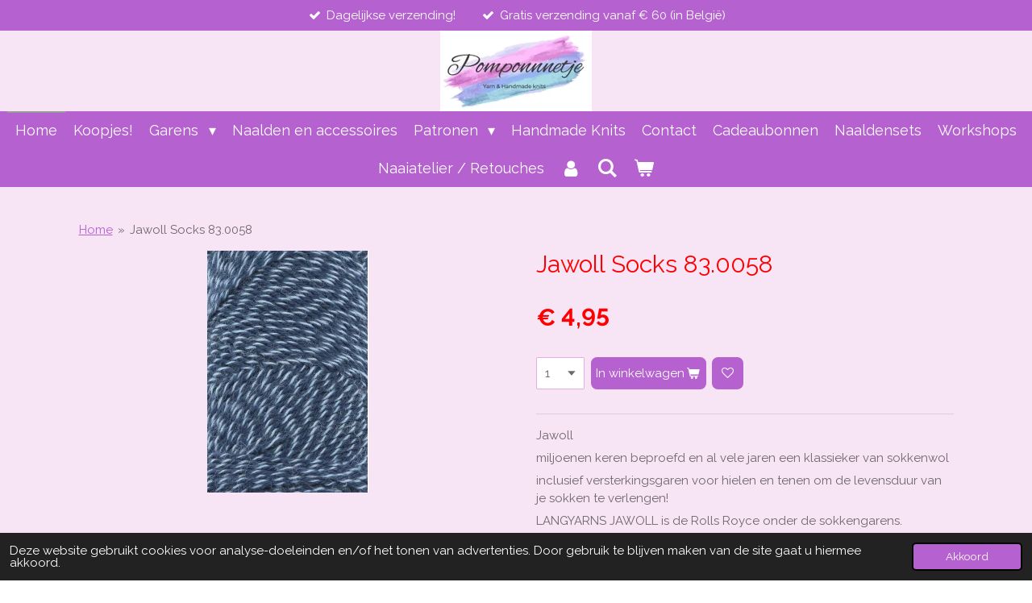

--- FILE ---
content_type: text/html; charset=UTF-8
request_url: https://www.pomponnnetje.be/product/8573980/jawoll-socks-83-0058
body_size: 25438
content:
<!DOCTYPE html>
<html lang="nl">
    <head>
        <meta http-equiv="Content-Type" content="text/html; charset=utf-8">
        <meta name="viewport" content="width=device-width, initial-scale=1.0, maximum-scale=5.0">
        <meta http-equiv="X-UA-Compatible" content="IE=edge">
        <link rel="canonical" href="https://www.pomponnnetje.be/product/8573980/jawoll-socks-83-0058">
        <link rel="sitemap" type="application/xml" href="https://www.pomponnnetje.be/sitemap.xml">
        <meta property="og:title" content="Jawoll Socks 83.0058 | pomponnnetje">
        <meta property="og:url" content="https://www.pomponnnetje.be/product/8573980/jawoll-socks-83-0058">
        <base href="https://www.pomponnnetje.be/">
        <meta name="description" property="og:description" content="Jawoll
miljoenen keren beproefd en al vele jaren een klassieker van sokkenwol
inclusief versterkingsgaren voor hielen en tenen om de levensduur van je sokken te verlengen!
LANGYARNS JAWOLL is de Rolls Royce onder de sokkengarens.
De wol is afkomstig van Corriedale-schapen:
voor JAWOLL gebruiken we alleen wol van de beste herkomst uit Chileens Patagoni&amp;euml;.
Tijdens het scheren worden de beste delen van het vlies geselecteerd en gesorteerd.
De gemiddelde dikte, de diameter van de vezel, is slechts 25 micron (1 micron = 1/1000 mm) waardoor de wol zeer zacht aanvoelt en zeer comfortabel is om te dragen.
De Corriedale-schapen leven het hele jaar door in de natuurlijke wildernis van Patagoni&amp;euml;.
Door de gescande voedselvoorraad blijft hun wol wit en groeit ze uit tot een gemiddelde stapellengte van 10 cm.
Hierdoor kan het goed verven, zijn de kleuren briljant en is het afgewerkte garen zeer goed bestand tegen pilling (knoopvorming).
In elke bal van 50 g zit een spoel met versterkingsgaren om in te breien om hielen en tenen te versterken.
Dit verlengt de levensduur van je sokken.
Door de superieure kwaliteit van de vezels is JAWOLL ook uitstekend geschikt voor baby- of peuterbreisels en voor herenbreiwerk.
&amp;nbsp;
&amp;nbsp;
MEN/M&amp;nbsp;~550 g / 11. bollen
WOMEN/M&amp;nbsp;~450 g / 9 bollen
10 YEARS~300 g / 6 bollen
SOCKS 46&amp;nbsp;~100 g / 2 bollen
&amp;nbsp;
&amp;nbsp;">
                <script nonce="8295b95c2c8e8925f43a0308e8137f0c">
            
            window.JOUWWEB = window.JOUWWEB || {};
            window.JOUWWEB.application = window.JOUWWEB.application || {};
            window.JOUWWEB.application = {"backends":[{"domain":"jouwweb.nl","freeDomain":"jouwweb.site"},{"domain":"webador.com","freeDomain":"webadorsite.com"},{"domain":"webador.de","freeDomain":"webadorsite.com"},{"domain":"webador.fr","freeDomain":"webadorsite.com"},{"domain":"webador.es","freeDomain":"webadorsite.com"},{"domain":"webador.it","freeDomain":"webadorsite.com"},{"domain":"jouwweb.be","freeDomain":"jouwweb.site"},{"domain":"webador.ie","freeDomain":"webadorsite.com"},{"domain":"webador.co.uk","freeDomain":"webadorsite.com"},{"domain":"webador.at","freeDomain":"webadorsite.com"},{"domain":"webador.be","freeDomain":"webadorsite.com"},{"domain":"webador.ch","freeDomain":"webadorsite.com"},{"domain":"webador.ch","freeDomain":"webadorsite.com"},{"domain":"webador.mx","freeDomain":"webadorsite.com"},{"domain":"webador.com","freeDomain":"webadorsite.com"},{"domain":"webador.dk","freeDomain":"webadorsite.com"},{"domain":"webador.se","freeDomain":"webadorsite.com"},{"domain":"webador.no","freeDomain":"webadorsite.com"},{"domain":"webador.fi","freeDomain":"webadorsite.com"},{"domain":"webador.ca","freeDomain":"webadorsite.com"},{"domain":"webador.ca","freeDomain":"webadorsite.com"},{"domain":"webador.pl","freeDomain":"webadorsite.com"},{"domain":"webador.com.au","freeDomain":"webadorsite.com"},{"domain":"webador.nz","freeDomain":"webadorsite.com"}],"editorLocale":"nl-BE","editorTimezone":"Europe\/Brussels","editorLanguage":"nl","analytics4TrackingId":"G-E6PZPGE4QM","analyticsDimensions":[],"backendDomain":"www.jouwweb.nl","backendShortDomain":"jouwweb.nl","backendKey":"jouwweb-nl","freeWebsiteDomain":"jouwweb.site","noSsl":false,"build":{"reference":"bdb0db9"},"linkHostnames":["www.jouwweb.nl","www.webador.com","www.webador.de","www.webador.fr","www.webador.es","www.webador.it","www.jouwweb.be","www.webador.ie","www.webador.co.uk","www.webador.at","www.webador.be","www.webador.ch","fr.webador.ch","www.webador.mx","es.webador.com","www.webador.dk","www.webador.se","www.webador.no","www.webador.fi","www.webador.ca","fr.webador.ca","www.webador.pl","www.webador.com.au","www.webador.nz"],"assetsUrl":"https:\/\/assets.jwwb.nl","loginUrl":"https:\/\/www.jouwweb.nl\/inloggen","publishUrl":"https:\/\/www.jouwweb.nl\/v2\/website\/1853655\/publish-proxy","adminUserOrIp":false,"pricing":{"plans":{"lite":{"amount":"700","currency":"EUR"},"pro":{"amount":"1200","currency":"EUR"},"business":{"amount":"2400","currency":"EUR"}},"yearlyDiscount":{"price":{"amount":"0","currency":"EUR"},"ratio":0,"percent":"0%","discountPrice":{"amount":"0","currency":"EUR"},"termPricePerMonth":{"amount":"0","currency":"EUR"},"termPricePerYear":{"amount":"0","currency":"EUR"}}},"hcUrl":{"add-product-variants":"https:\/\/help.jouwweb.nl\/hc\/nl\/articles\/28594307773201","basic-vs-advanced-shipping":"https:\/\/help.jouwweb.nl\/hc\/nl\/articles\/28594268794257","html-in-head":"https:\/\/help.jouwweb.nl\/hc\/nl\/articles\/28594336422545","link-domain-name":"https:\/\/help.jouwweb.nl\/hc\/nl\/articles\/28594325307409","optimize-for-mobile":"https:\/\/help.jouwweb.nl\/hc\/nl\/articles\/28594312927121","seo":"https:\/\/help.jouwweb.nl\/hc\/nl\/sections\/28507243966737","transfer-domain-name":"https:\/\/help.jouwweb.nl\/hc\/nl\/articles\/28594325232657","website-not-secure":"https:\/\/help.jouwweb.nl\/hc\/nl\/articles\/28594252935825"}};
            window.JOUWWEB.brand = {"type":"jouwweb","name":"JouwWeb","domain":"JouwWeb.nl","supportEmail":"support@jouwweb.nl"};
                    
                window.JOUWWEB = window.JOUWWEB || {};
                window.JOUWWEB.websiteRendering = {"locale":"nl-NL","timezone":"Europe\/Brussels","routes":{"api\/upload\/product-field":"\/_api\/upload\/product-field","checkout\/cart":"\/winkelwagen","payment":"\/bestelling-afronden\/:publicOrderId","payment\/forward":"\/bestelling-afronden\/:publicOrderId\/forward","public-order":"\/bestelling\/:publicOrderId","checkout\/authorize":"\/winkelwagen\/authorize\/:gateway","wishlist":"\/verlanglijst"}};
                                                    window.JOUWWEB.website = {"id":1853655,"locale":"nl-NL","enabled":true,"title":"pomponnnetje","hasTitle":true,"roleOfLoggedInUser":null,"ownerLocale":"nl-BE","plan":"business","freeWebsiteDomain":"jouwweb.site","backendKey":"jouwweb-be","currency":"EUR","defaultLocale":"nl-NL","url":"https:\/\/www.pomponnnetje.be\/","homepageSegmentId":7015751,"category":"webshop","isOffline":false,"isPublished":true,"locales":["nl-NL"],"allowed":{"ads":false,"credits":true,"externalLinks":true,"slideshow":true,"customDefaultSlideshow":true,"hostedAlbums":true,"moderators":true,"mailboxQuota":10,"statisticsVisitors":true,"statisticsDetailed":true,"statisticsMonths":-1,"favicon":true,"password":true,"freeDomains":2,"freeMailAccounts":1,"canUseLanguages":false,"fileUpload":true,"legacyFontSize":false,"webshop":true,"products":-1,"imageText":false,"search":true,"audioUpload":true,"videoUpload":5000,"allowDangerousForms":false,"allowHtmlCode":true,"mobileBar":true,"sidebar":true,"poll":false,"allowCustomForms":true,"allowBusinessListing":true,"allowCustomAnalytics":true,"allowAccountingLink":true,"digitalProducts":true,"sitemapElement":false},"mobileBar":{"enabled":true,"theme":"accent","email":{"active":true,"value":"info@pomponnnetje.be"},"location":{"active":true,"value":"Kerkstraat 5, 8430 Middelkerke, Belgi\u00eb"},"phone":{"active":true,"value":"+32497668017"},"whatsapp":{"active":true,"value":"+32497668017"},"social":{"active":true,"network":"instagram","value":"pomponnnetje"}},"webshop":{"enabled":true,"currency":"EUR","taxEnabled":true,"taxInclusive":true,"vatDisclaimerVisible":false,"orderNotice":"<p>Indien je speciale wensen hebt kun je deze doorgeven via het Opmerkingen-veld in de laatste stap.<\/p>","orderConfirmation":"<p>Hartelijk bedankt voor je bestelling! <br \/>\r\nJe ontvangt zo spoedig mogelijk bericht van mij over de afhandeling van je bestelling.<\/p>","freeShipping":true,"freeShippingAmount":"60.00","shippingDisclaimerVisible":false,"pickupAllowed":true,"couponAllowed":true,"detailsPageAvailable":true,"socialMediaVisible":true,"termsPage":7118852,"termsPageUrl":"\/algemene-voorwaarden","extraTerms":null,"pricingVisible":true,"orderButtonVisible":true,"shippingAdvanced":true,"shippingAdvancedBackEnd":true,"soldOutVisible":false,"backInStockNotificationEnabled":true,"canAddProducts":true,"nextOrderNumber":809,"allowedServicePoints":["bpost"],"sendcloudConfigured":true,"sendcloudFallbackPublicKey":"a3d50033a59b4a598f1d7ce7e72aafdf","taxExemptionAllowed":true,"invoiceComment":null,"emptyCartVisible":true,"minimumOrderPrice":null,"productNumbersEnabled":true,"wishlistEnabled":true,"hideTaxOnCart":true},"isTreatedAsWebshop":true};                            window.JOUWWEB.cart = {"products":[],"coupon":null,"shippingCountryCode":null,"shippingChoice":null,"breakdown":[]};                            window.JOUWWEB.scripts = ["website-rendering\/webshop"];                        window.parent.JOUWWEB.colorPalette = window.JOUWWEB.colorPalette;
        </script>
                <title>Jawoll Socks 83.0058 | pomponnnetje</title>
                                            <link href="https://primary.jwwb.nl/public/p/f/l/temp-wlrjeghcmyrdfogmsptf/touch-icon-iphone.png?bust=1613902629" rel="apple-touch-icon" sizes="60x60">                                                <link href="https://primary.jwwb.nl/public/p/f/l/temp-wlrjeghcmyrdfogmsptf/touch-icon-ipad.png?bust=1613902629" rel="apple-touch-icon" sizes="76x76">                                                <link href="https://primary.jwwb.nl/public/p/f/l/temp-wlrjeghcmyrdfogmsptf/touch-icon-iphone-retina.png?bust=1613902629" rel="apple-touch-icon" sizes="120x120">                                                <link href="https://primary.jwwb.nl/public/p/f/l/temp-wlrjeghcmyrdfogmsptf/touch-icon-ipad-retina.png?bust=1613902629" rel="apple-touch-icon" sizes="152x152">                                                <link href="https://primary.jwwb.nl/public/p/f/l/temp-wlrjeghcmyrdfogmsptf/favicon.png?bust=1613902629" rel="shortcut icon">                                                <link href="https://primary.jwwb.nl/public/p/f/l/temp-wlrjeghcmyrdfogmsptf/favicon.png?bust=1613902629" rel="icon">                                        <meta property="og:image" content="https&#x3A;&#x2F;&#x2F;primary.jwwb.nl&#x2F;public&#x2F;p&#x2F;f&#x2F;l&#x2F;temp-wlrjeghcmyrdfogmsptf&#x2F;wrc9z8&#x2F;83_0058_langyarns_jawoll_200_c.jpeg">
                    <meta property="og:image" content="https&#x3A;&#x2F;&#x2F;primary.jwwb.nl&#x2F;public&#x2F;p&#x2F;f&#x2F;l&#x2F;temp-wlrjeghcmyrdfogmsptf&#x2F;7vc1kr&#x2F;my_rating_page-2.jpg&#x3F;enable-io&#x3D;true&amp;enable&#x3D;upscale&amp;fit&#x3D;bounds&amp;width&#x3D;1200">
                                    <meta name="twitter:card" content="summary_large_image">
                        <meta property="twitter:image" content="https&#x3A;&#x2F;&#x2F;primary.jwwb.nl&#x2F;public&#x2F;p&#x2F;f&#x2F;l&#x2F;temp-wlrjeghcmyrdfogmsptf&#x2F;wrc9z8&#x2F;83_0058_langyarns_jawoll_200_c.jpeg">
                                                    <script src="https://www.google.com/recaptcha/enterprise.js?hl=nl&amp;render=explicit" nonce="8295b95c2c8e8925f43a0308e8137f0c" data-turbo-track="reload"></script>
<script src="https://www.googletagmanager.com/gtag/js?id=UA-202003195-1" nonce="8295b95c2c8e8925f43a0308e8137f0c" data-turbo-track="reload" async></script>
<script src="https://plausible.io/js/script.manual.js" nonce="8295b95c2c8e8925f43a0308e8137f0c" data-turbo-track="reload" defer data-domain="shard5.jouwweb.nl"></script>
<link rel="stylesheet" type="text/css" href="https://gfonts.jwwb.nl/css?display=fallback&amp;family=Raleway%3A400%2C700%2C400italic%2C700italic" nonce="8295b95c2c8e8925f43a0308e8137f0c" data-turbo-track="dynamic">
<script src="https://assets.jwwb.nl/assets/build/website-rendering/nl-NL.js?bust=af8dcdef13a1895089e9" nonce="8295b95c2c8e8925f43a0308e8137f0c" data-turbo-track="reload" defer></script>
<script src="https://assets.jwwb.nl/assets/website-rendering/runtime.cee983c75391f900fb05.js?bust=4ce5de21b577bc4120dd" nonce="8295b95c2c8e8925f43a0308e8137f0c" data-turbo-track="reload" defer></script>
<script src="https://assets.jwwb.nl/assets/website-rendering/812.881ee67943804724d5af.js?bust=78ab7ad7d6392c42d317" nonce="8295b95c2c8e8925f43a0308e8137f0c" data-turbo-track="reload" defer></script>
<script src="https://assets.jwwb.nl/assets/website-rendering/main.5cc2a9179e0462270809.js?bust=47fa63093185ee0400ae" nonce="8295b95c2c8e8925f43a0308e8137f0c" data-turbo-track="reload" defer></script>
<link rel="preload" href="https://assets.jwwb.nl/assets/website-rendering/styles.c611799110a447e67981.css?bust=226f06dc4f39cd5a64cc" as="style">
<link rel="preload" href="https://assets.jwwb.nl/assets/website-rendering/fonts/icons-website-rendering/font/website-rendering.woff2?bust=bd2797014f9452dadc8e" as="font" crossorigin>
<link rel="preconnect" href="https://gfonts.jwwb.nl">
<link rel="stylesheet" type="text/css" href="https://assets.jwwb.nl/assets/website-rendering/styles.c611799110a447e67981.css?bust=226f06dc4f39cd5a64cc" nonce="8295b95c2c8e8925f43a0308e8137f0c" data-turbo-track="dynamic">
<link rel="preconnect" href="https://assets.jwwb.nl">
<link rel="preconnect" href="https://www.google-analytics.com">
<link rel="stylesheet" type="text/css" href="https://primary.jwwb.nl/public/p/f/l/temp-wlrjeghcmyrdfogmsptf/style.css?bust=1769002026" nonce="8295b95c2c8e8925f43a0308e8137f0c" data-turbo-track="dynamic">    </head>
    <body
        id="top"
        class="jw-is-no-slideshow jw-header-is-image jw-is-segment-product jw-is-frontend jw-is-no-sidebar jw-is-messagebar jw-is-no-touch-device jw-is-no-mobile"
                                    data-jouwweb-page="8573980"
                                                data-jouwweb-segment-id="8573980"
                                                data-jouwweb-segment-type="product"
                                                data-template-threshold="800"
                                                data-template-name="modern"
                            itemscope
        itemtype="https://schema.org/Product"
    >
                                    <meta itemprop="url" content="https://www.pomponnnetje.be/product/8573980/jawoll-socks-83-0058">
        <a href="#main-content" class="jw-skip-link">
            Ga direct naar de hoofdinhoud        </a>
        <div class="jw-background"></div>
        <div class="jw-body">
            <div class="jw-mobile-menu jw-mobile-is-logo js-mobile-menu">
            <button
            type="button"
            class="jw-mobile-menu__button jw-mobile-toggle"
            aria-label="Open / sluit menu"
        >
            <span class="jw-icon-burger"></span>
        </button>
        <div class="jw-mobile-header jw-mobile-header--image">
        <a            class="jw-mobile-header-content"
                            href="/"
                        >
                            <img class="jw-mobile-logo jw-mobile-logo--landscape" src="https://primary.jwwb.nl/public/p/f/l/temp-wlrjeghcmyrdfogmsptf/dfc01t/LogoPomponnnetje-1.jpg?enable-io=true&amp;enable=upscale&amp;height=70" srcset="https://primary.jwwb.nl/public/p/f/l/temp-wlrjeghcmyrdfogmsptf/dfc01t/LogoPomponnnetje-1.jpg?enable-io=true&amp;enable=upscale&amp;height=70 1x, https://primary.jwwb.nl/public/p/f/l/temp-wlrjeghcmyrdfogmsptf/dfc01t/LogoPomponnnetje-1.jpg?enable-io=true&amp;enable=upscale&amp;height=140&amp;quality=70 2x" alt="pomponnnetje" title="pomponnnetje">                                </a>
    </div>

        <a
        href="/winkelwagen"
        class="jw-mobile-menu__button jw-mobile-header-cart"
        aria-label="Bekijk winkelwagen"
    >
        <span class="jw-icon-badge-wrapper">
            <span class="website-rendering-icon-basket" aria-hidden="true"></span>
            <span class="jw-icon-badge hidden" aria-hidden="true"></span>
        </span>
    </a>
    
    </div>
    <div class="jw-mobile-menu-search jw-mobile-menu-search--hidden">
        <form
            action="/zoeken"
            method="get"
            class="jw-mobile-menu-search__box"
        >
            <input
                type="text"
                name="q"
                value=""
                placeholder="Zoeken..."
                class="jw-mobile-menu-search__input"
                aria-label="Zoeken"
            >
            <button type="submit" class="jw-btn jw-btn--style-flat jw-mobile-menu-search__button" aria-label="Zoeken">
                <span class="website-rendering-icon-search" aria-hidden="true"></span>
            </button>
            <button type="button" class="jw-btn jw-btn--style-flat jw-mobile-menu-search__button js-cancel-search" aria-label="Zoekopdracht annuleren">
                <span class="website-rendering-icon-cancel" aria-hidden="true"></span>
            </button>
        </form>
    </div>
            <div class="message-bar message-bar--accent"><div class="message-bar__container"><ul class="message-bar-usps"><li class="message-bar-usps__item"><i class="website-rendering-icon-ok"></i><span>Dagelijkse verzending!</span></li><li class="message-bar-usps__item"><i class="website-rendering-icon-ok"></i><span>Gratis verzending vanaf € 60 (in België)</span></li></ul></div></div><header class="header-wrap js-topbar-content-container">
    <div class="header-wrap__inner">
        <div class="jw-header-logo">
            <div
    id="jw-header-image-container"
    class="jw-header jw-header-image jw-header-image-toggle"
    style="flex-basis: 188px; max-width: 188px; flex-shrink: 1;"
>
            <a href="/">
        <img id="jw-header-image" data-image-id="38169347" srcset="https://primary.jwwb.nl/public/p/f/l/temp-wlrjeghcmyrdfogmsptf/dfc01t/LogoPomponnnetje-1.jpg?enable-io=true&amp;width=188 188w, https://primary.jwwb.nl/public/p/f/l/temp-wlrjeghcmyrdfogmsptf/dfc01t/LogoPomponnnetje-1.jpg?enable-io=true&amp;width=376 376w" class="jw-header-image" title="pomponnnetje" style="max-height: 100px;" sizes="188px" width="188" height="100" intrinsicsize="188.00 x 100.00" alt="pomponnnetje">                </a>
    </div>
        <div
    class="jw-header jw-header-title-container jw-header-text jw-header-text-toggle"
    data-stylable="false"
>
    <a        id="jw-header-title"
        class="jw-header-title"
                    href="/"
            >
        pomponnnetje    </a>
</div>
</div>
    </div>
</header>
<script nonce="8295b95c2c8e8925f43a0308e8137f0c">
    JOUWWEB.templateConfig = {
        header: {
            selector: '.header-wrap',
            mobileSelector: '.jw-mobile-menu',
            updatePusher: function (headerHeight) {
                var $sliderStyle = $('#sliderStyle');

                if ($sliderStyle.length === 0) {
                    $sliderStyle = $('<style />')
                        .attr('id', 'sliderStyle')
                        .appendTo(document.body);
                }

                $sliderStyle.html('.jw-slideshow-slide-content { padding-top: ' + headerHeight + 'px; padding-bottom: ' + (headerHeight * (2/3)) + 'px; } .bx-controls-direction { margin-top: ' + (headerHeight * (1/6)) + 'px; }');

                // make sure slider also gets correct height (because of the added padding)
                $('.jw-slideshow-slide[aria-hidden=false]').each(function (index) {
                    var $this = $(this);
                    headerHeight = $this.outerHeight() > headerHeight ? $this.outerHeight() : headerHeight;
                    $this.closest('.bx-viewport').css({
                        height: headerHeight + 'px',
                    });
                });

                // If a page has a message-bar, offset the mobile nav.
                const $messageBar = $('.message-bar');
                if ($messageBar.length > 0) {
                    // Only apply to .js-mobile-menu if there is a slideshow
                    $(`.jw-is-slideshow .js-mobile-menu, .jw-menu-clone`).css('top', $messageBar.outerHeight());
                }
            },
        },
        mainContentOffset: function () {
            return $('.main-content').offset().top - ($('body').hasClass('jw-menu-is-mobile') ? 0 : 60);
        },
    };
</script>
<nav class="jw-menu-copy">
    <ul
    id="jw-menu"
    class="jw-menu jw-menu-horizontal"
            >
            <li
    class="jw-menu-item jw-menu-is-active"
>
        <a        class="jw-menu-link js-active-menu-item"
        href="/"                                            data-page-link-id="7015751"
                            >
                <span class="">
            Home        </span>
            </a>
                </li>
            <li
    class="jw-menu-item"
>
        <a        class="jw-menu-link"
        href="/koopjes"                                            data-page-link-id="25438615"
                            >
                <span class="">
            Koopjes!        </span>
            </a>
                </li>
            <li
    class="jw-menu-item jw-menu-has-submenu"
>
        <a        class="jw-menu-link"
        href="/garens"                                            data-page-link-id="7073650"
                            >
                <span class="">
            Garens        </span>
                    <span class="jw-arrow jw-arrow-toplevel"></span>
            </a>
                    <ul
            class="jw-submenu"
                    >
                            <li
    class="jw-menu-item"
>
        <a        class="jw-menu-link"
        href="/garens/nieuwe-garens"                                            data-page-link-id="25450560"
                            >
                <span class="">
            Nieuwe garens        </span>
            </a>
                </li>
                            <li
    class="jw-menu-item"
>
        <a        class="jw-menu-link"
        href="/garens/sokken-garens"                                            data-page-link-id="7086311"
                            >
                <span class="">
            Sokken garens        </span>
            </a>
                </li>
                            <li
    class="jw-menu-item jw-menu-has-submenu"
>
        <a        class="jw-menu-link"
        href="/garens/lana-grossa"                                            data-page-link-id="14375677"
                            >
                <span class="">
            Lana Grossa        </span>
                    <span class="jw-arrow"></span>
            </a>
                    <ul
            class="jw-submenu"
                    >
                            <li
    class="jw-menu-item"
>
        <a        class="jw-menu-link"
        href="/garens/lana-grossa/alpaca-air-ll"                                            data-page-link-id="17023124"
                            >
                <span class="">
            Alpaca Air ll        </span>
            </a>
                </li>
                            <li
    class="jw-menu-item"
>
        <a        class="jw-menu-link"
        href="/garens/lana-grossa/avio"                                            data-page-link-id="15468623"
                            >
                <span class="">
            Avio        </span>
            </a>
                </li>
                            <li
    class="jw-menu-item"
>
        <a        class="jw-menu-link"
        href="/garens/lana-grossa/airy"                                            data-page-link-id="24285672"
                            >
                <span class="">
            Airy        </span>
            </a>
                </li>
                            <li
    class="jw-menu-item"
>
        <a        class="jw-menu-link"
        href="/garens/lana-grossa/basta"                                            data-page-link-id="22433223"
                            >
                <span class="">
            Basta        </span>
            </a>
                </li>
                            <li
    class="jw-menu-item"
>
        <a        class="jw-menu-link"
        href="/garens/lana-grossa/basta-mista"                                            data-page-link-id="28968254"
                            >
                <span class="">
            Basta Mista        </span>
            </a>
                </li>
                            <li
    class="jw-menu-item"
>
        <a        class="jw-menu-link"
        href="/garens/lana-grossa/bingo"                                            data-page-link-id="31898376"
                            >
                <span class="">
            Bingo        </span>
            </a>
                </li>
                            <li
    class="jw-menu-item"
>
        <a        class="jw-menu-link"
        href="/garens/lana-grossa/bella"                                            data-page-link-id="18916672"
                            >
                <span class="">
            Bella        </span>
            </a>
                </li>
                            <li
    class="jw-menu-item"
>
        <a        class="jw-menu-link"
        href="/garens/lana-grossa/bottoni"                                            data-page-link-id="26080398"
                            >
                <span class="">
            Bottoni        </span>
            </a>
                </li>
                            <li
    class="jw-menu-item"
>
        <a        class="jw-menu-link"
        href="/garens/lana-grossa/bomba"                                            data-page-link-id="31025283"
                            >
                <span class="">
            Bomba        </span>
            </a>
                </li>
                            <li
    class="jw-menu-item"
>
        <a        class="jw-menu-link"
        href="/garens/lana-grossa/brillino"                                            data-page-link-id="33033950"
                            >
                <span class="">
            Brillino        </span>
            </a>
                </li>
                            <li
    class="jw-menu-item"
>
        <a        class="jw-menu-link"
        href="/garens/lana-grossa/brigitte-n02"                                            data-page-link-id="31882665"
                            >
                <span class="">
            Brigitte N°2        </span>
            </a>
                </li>
                            <li
    class="jw-menu-item"
>
        <a        class="jw-menu-link"
        href="/garens/lana-grossa/campo"                                            data-page-link-id="20060802"
                            >
                <span class="">
            Campo        </span>
            </a>
                </li>
                            <li
    class="jw-menu-item"
>
        <a        class="jw-menu-link"
        href="/garens/lana-grossa/cassata"                                            data-page-link-id="28994091"
                            >
                <span class="">
            Cassata        </span>
            </a>
                </li>
                            <li
    class="jw-menu-item"
>
        <a        class="jw-menu-link"
        href="/garens/lana-grossa/cashmere-16-fine"                                            data-page-link-id="31897973"
                            >
                <span class="">
            Cashmere 16 Fine        </span>
            </a>
                </li>
                            <li
    class="jw-menu-item"
>
        <a        class="jw-menu-link"
        href="/garens/lana-grossa/colorato"                                            data-page-link-id="33033146"
                            >
                <span class="">
            Colorato        </span>
            </a>
                </li>
                            <li
    class="jw-menu-item"
>
        <a        class="jw-menu-link"
        href="/garens/lana-grossa/colors-for-you"                                            data-page-link-id="33034179"
                            >
                <span class="">
            Colors For You        </span>
            </a>
                </li>
                            <li
    class="jw-menu-item"
>
        <a        class="jw-menu-link"
        href="/garens/lana-grossa/colorissimo"                                            data-page-link-id="33034617"
                            >
                <span class="">
            Colorissimo        </span>
            </a>
                </li>
                            <li
    class="jw-menu-item"
>
        <a        class="jw-menu-link"
        href="/garens/lana-grossa/cool-merino"                                            data-page-link-id="22490381"
                            >
                <span class="">
            Cool Merino        </span>
            </a>
                </li>
                            <li
    class="jw-menu-item"
>
        <a        class="jw-menu-link"
        href="/garens/lana-grossa/cool-merino-big"                                            data-page-link-id="25547607"
                            >
                <span class="">
            Cool Merino Big        </span>
            </a>
                </li>
                            <li
    class="jw-menu-item"
>
        <a        class="jw-menu-link"
        href="/garens/lana-grossa/cool-wool"                                            data-page-link-id="15624187"
                            >
                <span class="">
            Cool Wool        </span>
            </a>
                </li>
                            <li
    class="jw-menu-item"
>
        <a        class="jw-menu-link"
        href="/garens/lana-grossa/cool-wool-big"                                            data-page-link-id="25439121"
                            >
                <span class="">
            Cool Wool Big        </span>
            </a>
                </li>
                            <li
    class="jw-menu-item"
>
        <a        class="jw-menu-link"
        href="/garens/lana-grossa/cool-wool-superbig"                                            data-page-link-id="28515916"
                            >
                <span class="">
            Cool Wool SuperBig        </span>
            </a>
                </li>
                            <li
    class="jw-menu-item"
>
        <a        class="jw-menu-link"
        href="/garens/lana-grossa/cool-wool-spots"                                            data-page-link-id="25422650"
                            >
                <span class="">
            Cool Wool Spots        </span>
            </a>
                </li>
                            <li
    class="jw-menu-item"
>
        <a        class="jw-menu-link"
        href="/garens/lana-grossa/cool-wool-vintage"                                            data-page-link-id="15170506"
                            >
                <span class="">
            Cool Wool Vintage        </span>
            </a>
                </li>
                            <li
    class="jw-menu-item"
>
        <a        class="jw-menu-link"
        href="/garens/lana-grossa/cosy-socks"                                            data-page-link-id="32500094"
                            >
                <span class="">
            Cosy Socks        </span>
            </a>
                </li>
                            <li
    class="jw-menu-item"
>
        <a        class="jw-menu-link"
        href="/garens/lana-grossa/vintage-socks"                                            data-page-link-id="25600087"
                            >
                <span class="">
            Vintage Socks        </span>
            </a>
                </li>
                            <li
    class="jw-menu-item"
>
        <a        class="jw-menu-link"
        href="/garens/lana-grossa/cool-wool-lace"                                            data-page-link-id="16673335"
                            >
                <span class="">
            Cool Wool Lace        </span>
            </a>
                </li>
                            <li
    class="jw-menu-item"
>
        <a        class="jw-menu-link"
        href="/garens/lana-grossa/confetti"                                            data-page-link-id="15707211"
                            >
                <span class="">
            Confetti        </span>
            </a>
                </li>
                            <li
    class="jw-menu-item"
>
        <a        class="jw-menu-link"
        href="/garens/lana-grossa/cottonhair"                                            data-page-link-id="25581072"
                            >
                <span class="">
            Cottonhair        </span>
            </a>
                </li>
                            <li
    class="jw-menu-item"
>
        <a        class="jw-menu-link"
        href="/garens/lana-grossa/cotonella"                                            data-page-link-id="18375433"
                            >
                <span class="">
            Cotonella        </span>
            </a>
                </li>
                            <li
    class="jw-menu-item"
>
        <a        class="jw-menu-link"
        href="/garens/lana-grossa/cotonella-multi"                                            data-page-link-id="25422500"
                            >
                <span class="">
            Cotonella Multi        </span>
            </a>
                </li>
                            <li
    class="jw-menu-item"
>
        <a        class="jw-menu-link"
        href="/garens/lana-grossa/diversa"                                            data-page-link-id="18689926"
                            >
                <span class="">
            Diversa        </span>
            </a>
                </li>
                            <li
    class="jw-menu-item"
>
        <a        class="jw-menu-link"
        href="/garens/lana-grossa/dolce"                                            data-page-link-id="30291777"
                            >
                <span class="">
            Dolce        </span>
            </a>
                </li>
                            <li
    class="jw-menu-item"
>
        <a        class="jw-menu-link"
        href="/garens/lana-grossa/ecopuno"                                            data-page-link-id="14470233"
                            >
                <span class="">
            EcoPuno        </span>
            </a>
                </li>
                            <li
    class="jw-menu-item"
>
        <a        class="jw-menu-link"
        href="/garens/lana-grossa/elastico"                                            data-page-link-id="27969658"
                            >
                <span class="">
            Elastico        </span>
            </a>
                </li>
                            <li
    class="jw-menu-item"
>
        <a        class="jw-menu-link"
        href="/garens/lana-grossa/farfalla"                                            data-page-link-id="28747448"
                            >
                <span class="">
            Farfalla        </span>
            </a>
                </li>
                            <li
    class="jw-menu-item"
>
        <a        class="jw-menu-link"
        href="/garens/lana-grossa/finito"                                            data-page-link-id="26472739"
                            >
                <span class="">
            Finito        </span>
            </a>
                </li>
                            <li
    class="jw-menu-item"
>
        <a        class="jw-menu-link"
        href="/garens/lana-grossa/cosmo-1"                                            data-page-link-id="30292013"
                            >
                <span class="">
            Cosmo        </span>
            </a>
                </li>
                            <li
    class="jw-menu-item"
>
        <a        class="jw-menu-link"
        href="/garens/lana-grossa/glamour"                                            data-page-link-id="29874874"
                            >
                <span class="">
            Glamour        </span>
            </a>
                </li>
                            <li
    class="jw-menu-item"
>
        <a        class="jw-menu-link"
        href="/garens/lana-grossa/gelato"                                            data-page-link-id="20593715"
                            >
                <span class="">
            Gelato        </span>
            </a>
                </li>
                            <li
    class="jw-menu-item"
>
        <a        class="jw-menu-link"
        href="/garens/lana-grossa/gigante"                                            data-page-link-id="21946588"
                            >
                <span class="">
            Gigante        </span>
            </a>
                </li>
                            <li
    class="jw-menu-item"
>
        <a        class="jw-menu-link"
        href="/garens/lana-grossa/gianna"                                            data-page-link-id="25761039"
                            >
                <span class="">
            Gianna        </span>
            </a>
                </li>
                            <li
    class="jw-menu-item jw-menu-has-submenu"
>
        <a        class="jw-menu-link"
        href="/garens/lana-grossa/gomitolo"                                            data-page-link-id="15725217"
                            >
                <span class="">
            Gomitolo        </span>
                    <span class="jw-arrow"></span>
            </a>
                    <ul
            class="jw-submenu"
                    >
                            <li
    class="jw-menu-item"
>
        <a        class="jw-menu-link"
        href="/garens/lana-grossa/gomitolo/gomitolo-hippie"                                            data-page-link-id="26799378"
                            >
                <span class="">
            Gomitolo Hippie        </span>
            </a>
                </li>
                            <li
    class="jw-menu-item"
>
        <a        class="jw-menu-link"
        href="/garens/lana-grossa/gomitolo/gomitolo-mambo"                                            data-page-link-id="26799768"
                            >
                <span class="">
            Gomitolo Mambo        </span>
            </a>
                </li>
                            <li
    class="jw-menu-item"
>
        <a        class="jw-menu-link"
        href="/garens/lana-grossa/gomitolo/gomitolo-tono"                                            data-page-link-id="26800065"
                            >
                <span class="">
            Gomitolo Tono        </span>
            </a>
                </li>
                    </ul>
        </li>
                            <li
    class="jw-menu-item"
>
        <a        class="jw-menu-link"
        href="/garens/lana-grossa/lala-berlin-buffy"                                            data-page-link-id="16466760"
                            >
                <span class="">
            LaLa Berlin Buffy        </span>
            </a>
                </li>
                            <li
    class="jw-menu-item"
>
        <a        class="jw-menu-link"
        href="/garens/lana-grossa/lala-berlin-smoothy"                                            data-page-link-id="16592879"
                            >
                <span class="">
            LaLa Berlin Smoothy        </span>
            </a>
                </li>
                            <li
    class="jw-menu-item"
>
        <a        class="jw-menu-link"
        href="/garens/lana-grossa/linissimo"                                            data-page-link-id="19220397"
                            >
                <span class="">
            Linissimo        </span>
            </a>
                </li>
                            <li
    class="jw-menu-item"
>
        <a        class="jw-menu-link"
        href="/garens/lana-grossa/lucciola"                                            data-page-link-id="29745510"
                            >
                <span class="">
            Lucciola        </span>
            </a>
                </li>
                            <li
    class="jw-menu-item"
>
        <a        class="jw-menu-link"
        href="/garens/lana-grossa/maglia"                                            data-page-link-id="26343071"
                            >
                <span class="">
            Maglia        </span>
            </a>
                </li>
                            <li
    class="jw-menu-item"
>
        <a        class="jw-menu-link"
        href="/garens/lana-grossa/meilenweit-100"                                            data-page-link-id="15169909"
                            >
                <span class="">
            Meilenweit 100        </span>
            </a>
                </li>
                            <li
    class="jw-menu-item"
>
        <a        class="jw-menu-link"
        href="/garens/lana-grossa/mohair-di-gio"                                            data-page-link-id="29744798"
                            >
                <span class="">
            Mohair di Gio        </span>
            </a>
                </li>
                            <li
    class="jw-menu-item"
>
        <a        class="jw-menu-link"
        href="/garens/lana-grossa/mohair-moda"                                            data-page-link-id="16045479"
                            >
                <span class="">
            Mohair Moda        </span>
            </a>
                </li>
                            <li
    class="jw-menu-item"
>
        <a        class="jw-menu-link"
        href="/garens/lana-grossa/mosaico"                                            data-page-link-id="18688809"
                            >
                <span class="">
            Mosaico        </span>
            </a>
                </li>
                            <li
    class="jw-menu-item"
>
        <a        class="jw-menu-link"
        href="/garens/lana-grossa/natural-alpaca-classico"                                            data-page-link-id="17430185"
                            >
                <span class="">
            Natural Alpaca Classico        </span>
            </a>
                </li>
                            <li
    class="jw-menu-item"
>
        <a        class="jw-menu-link"
        href="/garens/lana-grossa/natural-alpaca-pelo"                                            data-page-link-id="15707266"
                            >
                <span class="">
            Natural Alpaca Pelo        </span>
            </a>
                </li>
                            <li
    class="jw-menu-item"
>
        <a        class="jw-menu-link"
        href="/garens/lana-grossa/natural-cotton-gots"                                            data-page-link-id="27533839"
                            >
                <span class="">
            Natural Cotton GOTS        </span>
            </a>
                </li>
                            <li
    class="jw-menu-item"
>
        <a        class="jw-menu-link"
        href="/garens/lana-grossa/nebbia"                                            data-page-link-id="30727035"
                            >
                <span class="">
            Nebbia        </span>
            </a>
                </li>
                            <li
    class="jw-menu-item"
>
        <a        class="jw-menu-link"
        href="/garens/lana-grossa/orsetto"                                            data-page-link-id="29871640"
                            >
                <span class="">
            Orsetto        </span>
            </a>
                </li>
                            <li
    class="jw-menu-item"
>
        <a        class="jw-menu-link"
        href="/garens/lana-grossa/per-fortuna"                                            data-page-link-id="18660893"
                            >
                <span class="">
            Per Fortuna        </span>
            </a>
                </li>
                            <li
    class="jw-menu-item"
>
        <a        class="jw-menu-link"
        href="/garens/lana-grossa/popcorn"                                            data-page-link-id="32592901"
                            >
                <span class="">
            Popcorn        </span>
            </a>
                </li>
                            <li
    class="jw-menu-item"
>
        <a        class="jw-menu-link"
        href="/garens/lana-grossa/picasso"                                            data-page-link-id="22194473"
                            >
                <span class="">
            Picasso        </span>
            </a>
                </li>
                            <li
    class="jw-menu-item"
>
        <a        class="jw-menu-link"
        href="/garens/lana-grossa/promessa"                                            data-page-link-id="28210569"
                            >
                <span class="">
            Promessa        </span>
            </a>
                </li>
                            <li
    class="jw-menu-item"
>
        <a        class="jw-menu-link"
        href="/garens/lana-grossa/puro-vegano"                                            data-page-link-id="16026421"
                            >
                <span class="">
            Puro Vegano        </span>
            </a>
                </li>
                            <li
    class="jw-menu-item"
>
        <a        class="jw-menu-link"
        href="/garens/lana-grossa/setasuri"                                            data-page-link-id="14470248"
                            >
                <span class="">
            SetaSuri        </span>
            </a>
                </li>
                            <li
    class="jw-menu-item"
>
        <a        class="jw-menu-link"
        href="/garens/lana-grossa/setasuri-big"                                            data-page-link-id="17647521"
                            >
                <span class="">
            SetaSuri Big        </span>
            </a>
                </li>
                            <li
    class="jw-menu-item"
>
        <a        class="jw-menu-link"
        href="/garens/lana-grossa/socktober-meilenweit-100"                                            data-page-link-id="16640723"
                            >
                <span class="">
            Socktober Meilenweit 100        </span>
            </a>
                </li>
                            <li
    class="jw-menu-item"
>
        <a        class="jw-menu-link"
        href="/garens/lana-grossa/solo-lino"                                            data-page-link-id="18689578"
                            >
                <span class="">
            Solo Lino        </span>
            </a>
                </li>
                            <li
    class="jw-menu-item"
>
        <a        class="jw-menu-link"
        href="/garens/lana-grossa/soffio"                                            data-page-link-id="21864643"
                            >
                <span class="">
            Soffio        </span>
            </a>
                </li>
                            <li
    class="jw-menu-item"
>
        <a        class="jw-menu-link"
        href="/garens/lana-grossa/sottile"                                            data-page-link-id="18689382"
                            >
                <span class="">
            Sottile        </span>
            </a>
                </li>
                            <li
    class="jw-menu-item"
>
        <a        class="jw-menu-link"
        href="/garens/lana-grossa/silkhair"                                            data-page-link-id="14586800"
                            >
                <span class="">
            Silkhair        </span>
            </a>
                </li>
                            <li
    class="jw-menu-item"
>
        <a        class="jw-menu-link"
        href="/garens/lana-grossa/summer-cashmere"                                            data-page-link-id="26447400"
                            >
                <span class="">
            Summer Cashmere        </span>
            </a>
                </li>
                            <li
    class="jw-menu-item"
>
        <a        class="jw-menu-link"
        href="/garens/lana-grossa/natural-superkid-tweed"                                            data-page-link-id="26136769"
                            >
                <span class="">
            Natural Superkid Tweed        </span>
            </a>
                </li>
                            <li
    class="jw-menu-item"
>
        <a        class="jw-menu-link"
        href="/garens/lana-grossa/summer-softness"                                            data-page-link-id="25422263"
                            >
                <span class="">
            Summer Softness        </span>
            </a>
                </li>
                            <li
    class="jw-menu-item"
>
        <a        class="jw-menu-link"
        href="/garens/lana-grossa/winter-softness"                                            data-page-link-id="29533710"
                            >
                <span class="">
            Winter SoftNess        </span>
            </a>
                </li>
                            <li
    class="jw-menu-item"
>
        <a        class="jw-menu-link"
        href="/garens/lana-grossa/superkid-seta"                                            data-page-link-id="25423285"
                            >
                <span class="">
            SuperKid Seta        </span>
            </a>
                </li>
                            <li
    class="jw-menu-item"
>
        <a        class="jw-menu-link"
        href="/garens/lana-grossa/torto"                                            data-page-link-id="26800333"
                            >
                <span class="">
            Torto        </span>
            </a>
                </li>
                            <li
    class="jw-menu-item"
>
        <a        class="jw-menu-link"
        href="/garens/lana-grossa/the-paper"                                            data-page-link-id="14878014"
                            >
                <span class="">
            The Paper        </span>
            </a>
                </li>
                            <li
    class="jw-menu-item"
>
        <a        class="jw-menu-link"
        href="/garens/lana-grossa/the-core"                                            data-page-link-id="28814373"
                            >
                <span class="">
            The Core        </span>
            </a>
                </li>
                            <li
    class="jw-menu-item"
>
        <a        class="jw-menu-link"
        href="/garens/lana-grossa/the-look"                                            data-page-link-id="17430343"
                            >
                <span class="">
            The Look        </span>
            </a>
                </li>
                            <li
    class="jw-menu-item"
>
        <a        class="jw-menu-link"
        href="/garens/lana-grossa/the-tube"                                            data-page-link-id="28814186"
                            >
                <span class="">
            The Tube        </span>
            </a>
                </li>
                            <li
    class="jw-menu-item"
>
        <a        class="jw-menu-link"
        href="/garens/lana-grossa/the-tube-fine"                                            data-page-link-id="20532209"
                            >
                <span class="">
            The Tube Fine        </span>
            </a>
                </li>
                            <li
    class="jw-menu-item"
>
        <a        class="jw-menu-link"
        href="/garens/lana-grossa/twinny"                                            data-page-link-id="24565388"
                            >
                <span class="">
            Twinny        </span>
            </a>
                </li>
                            <li
    class="jw-menu-item"
>
        <a        class="jw-menu-link"
        href="/garens/lana-grossa/riccio"                                            data-page-link-id="20909762"
                            >
                <span class="">
            Riccio        </span>
            </a>
                </li>
                            <li
    class="jw-menu-item"
>
        <a        class="jw-menu-link"
        href="/garens/lana-grossa/diverse-garens"                                            data-page-link-id="27051281"
                            >
                <span class="">
            Diverse garens        </span>
            </a>
                </li>
                    </ul>
        </li>
                            <li
    class="jw-menu-item jw-menu-has-submenu"
>
        <a        class="jw-menu-link"
        href="/garens/lang-yarns"                                            data-page-link-id="10178075"
                            >
                <span class="">
            Lang Yarns        </span>
                    <span class="jw-arrow"></span>
            </a>
                    <ul
            class="jw-submenu"
                    >
                            <li
    class="jw-menu-item"
>
        <a        class="jw-menu-link"
        href="/garens/lang-yarns/avalon-1"                                            data-page-link-id="29387135"
                            >
                <span class="">
            Avalon        </span>
            </a>
                </li>
                            <li
    class="jw-menu-item"
>
        <a        class="jw-menu-link"
        href="/garens/lang-yarns/astra"                                            data-page-link-id="24701772"
                            >
                <span class="">
            Astra        </span>
            </a>
                </li>
                            <li
    class="jw-menu-item"
>
        <a        class="jw-menu-link"
        href="/garens/lang-yarns/vaya"                                            data-page-link-id="18483433"
                            >
                <span class="">
            Vaya        </span>
            </a>
                </li>
                            <li
    class="jw-menu-item"
>
        <a        class="jw-menu-link"
        href="/garens/lang-yarns/mosaic"                                            data-page-link-id="29745419"
                            >
                <span class="">
            Mosaic        </span>
            </a>
                </li>
                            <li
    class="jw-menu-item"
>
        <a        class="jw-menu-link"
        href="/garens/lang-yarns/amira"                                            data-page-link-id="12459942"
                            >
                <span class="">
            Amira        </span>
            </a>
                </li>
                            <li
    class="jw-menu-item"
>
        <a        class="jw-menu-link"
        href="/garens/lang-yarns/amira-light"                                            data-page-link-id="12628309"
                            >
                <span class="">
            Amira Light        </span>
            </a>
                </li>
                            <li
    class="jw-menu-item"
>
        <a        class="jw-menu-link"
        href="/garens/lang-yarns/atlantis"                                            data-page-link-id="10213414"
                            >
                <span class="">
            Atlantis        </span>
            </a>
                </li>
                            <li
    class="jw-menu-item"
>
        <a        class="jw-menu-link"
        href="/garens/lang-yarns/aura"                                            data-page-link-id="12379182"
                            >
                <span class="">
            Aura        </span>
            </a>
                </li>
                            <li
    class="jw-menu-item"
>
        <a        class="jw-menu-link"
        href="/garens/lang-yarns/bold"                                            data-page-link-id="10319205"
                            >
                <span class="">
            Bold        </span>
            </a>
                </li>
                            <li
    class="jw-menu-item"
>
        <a        class="jw-menu-link"
        href="/garens/lang-yarns/celeste"                                            data-page-link-id="12475667"
                            >
                <span class="">
            Celeste        </span>
            </a>
                </li>
                            <li
    class="jw-menu-item"
>
        <a        class="jw-menu-link"
        href="/garens/lang-yarns/cloud"                                            data-page-link-id="10210217"
                            >
                <span class="">
            Cloud        </span>
            </a>
                </li>
                            <li
    class="jw-menu-item"
>
        <a        class="jw-menu-link"
        href="/garens/lang-yarns/cloud-tweed"                                            data-page-link-id="15136912"
                            >
                <span class="">
            Cloud Tweed        </span>
            </a>
                </li>
                            <li
    class="jw-menu-item"
>
        <a        class="jw-menu-link"
        href="/garens/lang-yarns/donegal"                                            data-page-link-id="12182633"
                            >
                <span class="">
            Donegal        </span>
            </a>
                </li>
                            <li
    class="jw-menu-item"
>
        <a        class="jw-menu-link"
        href="/garens/lang-yarns/fiesta"                                            data-page-link-id="25899378"
                            >
                <span class="">
            Fiesta        </span>
            </a>
                </li>
                            <li
    class="jw-menu-item"
>
        <a        class="jw-menu-link"
        href="/garens/lang-yarns/frida"                                            data-page-link-id="10209723"
                            >
                <span class="">
            Frida        </span>
            </a>
                </li>
                            <li
    class="jw-menu-item"
>
        <a        class="jw-menu-link"
        href="/garens/lang-yarns/infinity"                                            data-page-link-id="29480594"
                            >
                <span class="">
            Infinity        </span>
            </a>
                </li>
                            <li
    class="jw-menu-item"
>
        <a        class="jw-menu-link"
        href="/garens/lang-yarns/jawoll-socks"                                            data-page-link-id="10327207"
                            >
                <span class="">
            Jawoll (Socks)        </span>
            </a>
                </li>
                            <li
    class="jw-menu-item"
>
        <a        class="jw-menu-link"
        href="/garens/lang-yarns/karma"                                            data-page-link-id="12475192"
                            >
                <span class="">
            Karma        </span>
            </a>
                </li>
                            <li
    class="jw-menu-item"
>
        <a        class="jw-menu-link"
        href="/garens/lang-yarns/linello"                                            data-page-link-id="12476064"
                            >
                <span class="">
            Linello        </span>
            </a>
                </li>
                            <li
    class="jw-menu-item"
>
        <a        class="jw-menu-link"
        href="/garens/lang-yarns/liza"                                            data-page-link-id="12474353"
                            >
                <span class="">
            Liza        </span>
            </a>
                </li>
                            <li
    class="jw-menu-item"
>
        <a        class="jw-menu-link"
        href="/garens/lang-yarns/lovis"                                            data-page-link-id="15797635"
                            >
                <span class="">
            Lovis        </span>
            </a>
                </li>
                            <li
    class="jw-menu-item"
>
        <a        class="jw-menu-link"
        href="/garens/lang-yarns/malou-light"                                            data-page-link-id="10324424"
                            >
                <span class="">
            Malou Light        </span>
            </a>
                </li>
                            <li
    class="jw-menu-item"
>
        <a        class="jw-menu-link"
        href="/garens/lang-yarns/mille-colori-socks-lace-luxe"                                            data-page-link-id="16679153"
                            >
                <span class="">
            Mille Colori Socks &amp; Lace Luxe        </span>
            </a>
                </li>
                            <li
    class="jw-menu-item"
>
        <a        class="jw-menu-link"
        href="/garens/lang-yarns/mohair-luxe"                                            data-page-link-id="10325943"
                            >
                <span class="">
            Mohair Luxe        </span>
            </a>
                </li>
                            <li
    class="jw-menu-item"
>
        <a        class="jw-menu-link"
        href="/garens/lang-yarns/muse"                                            data-page-link-id="15931653"
                            >
                <span class="">
            Muse        </span>
            </a>
                </li>
                            <li
    class="jw-menu-item"
>
        <a        class="jw-menu-link"
        href="/garens/lang-yarns/norma"                                            data-page-link-id="12474754"
                            >
                <span class="">
            Norma        </span>
            </a>
                </li>
                            <li
    class="jw-menu-item"
>
        <a        class="jw-menu-link"
        href="/garens/lang-yarns/oceania"                                            data-page-link-id="18485855"
                            >
                <span class="">
            Oceania        </span>
            </a>
                </li>
                            <li
    class="jw-menu-item"
>
        <a        class="jw-menu-link"
        href="/garens/lang-yarns/orion"                                            data-page-link-id="16320065"
                            >
                <span class="">
            Orion        </span>
            </a>
                </li>
                            <li
    class="jw-menu-item"
>
        <a        class="jw-menu-link"
        href="/garens/lang-yarns/paradise"                                            data-page-link-id="13187041"
                            >
                <span class="">
            Paradise        </span>
            </a>
                </li>
                            <li
    class="jw-menu-item"
>
        <a        class="jw-menu-link"
        href="/garens/lang-yarns/piuma"                                            data-page-link-id="32146368"
                            >
                <span class="">
            Piuma        </span>
            </a>
                </li>
                            <li
    class="jw-menu-item"
>
        <a        class="jw-menu-link"
        href="/garens/lang-yarns/regina"                                            data-page-link-id="10380716"
                            >
                <span class="">
            Regina        </span>
            </a>
                </li>
                            <li
    class="jw-menu-item"
>
        <a        class="jw-menu-link"
        href="/garens/lang-yarns/sakura"                                            data-page-link-id="12449342"
                            >
                <span class="">
            Sakura        </span>
            </a>
                </li>
                            <li
    class="jw-menu-item"
>
        <a        class="jw-menu-link"
        href="/garens/lang-yarns/secret-garden"                                            data-page-link-id="18485421"
                            >
                <span class="">
            Secret Garden        </span>
            </a>
                </li>
                            <li
    class="jw-menu-item"
>
        <a        class="jw-menu-link"
        href="/garens/lang-yarns/siempre"                                            data-page-link-id="18484916"
                            >
                <span class="">
            Siempre        </span>
            </a>
                </li>
                            <li
    class="jw-menu-item"
>
        <a        class="jw-menu-link"
        href="/garens/lang-yarns/silk-color"                                            data-page-link-id="18650077"
                            >
                <span class="">
            Silk Color        </span>
            </a>
                </li>
                            <li
    class="jw-menu-item"
>
        <a        class="jw-menu-link"
        href="/garens/lang-yarns/soft-cotton"                                            data-page-link-id="12445270"
                            >
                <span class="">
            Soft Cotton        </span>
            </a>
                </li>
                            <li
    class="jw-menu-item"
>
        <a        class="jw-menu-link"
        href="/garens/lang-yarns/tropical"                                            data-page-link-id="12371663"
                            >
                <span class="">
            Tropical        </span>
            </a>
                </li>
                    </ul>
        </li>
                            <li
    class="jw-menu-item jw-menu-has-submenu"
>
        <a        class="jw-menu-link"
        href="/garens/scheepjes"                                            data-page-link-id="13242814"
                            >
                <span class="">
            Scheepjes        </span>
                    <span class="jw-arrow"></span>
            </a>
                    <ul
            class="jw-submenu"
                    >
                            <li
    class="jw-menu-item"
>
        <a        class="jw-menu-link"
        href="/garens/scheepjes/catona"                                            data-page-link-id="14753137"
                            >
                <span class="">
            Catona        </span>
            </a>
                </li>
                            <li
    class="jw-menu-item"
>
        <a        class="jw-menu-link"
        href="/garens/scheepjes/cool-stuff"                                            data-page-link-id="27698482"
                            >
                <span class="">
            Cool Stuff        </span>
            </a>
                </li>
                            <li
    class="jw-menu-item"
>
        <a        class="jw-menu-link"
        href="/garens/scheepjes/chunky-monkey"                                            data-page-link-id="13928785"
                            >
                <span class="">
            Chunky Monkey        </span>
            </a>
                </li>
                            <li
    class="jw-menu-item"
>
        <a        class="jw-menu-link"
        href="/garens/scheepjes/organicon"                                            data-page-link-id="13882354"
                            >
                <span class="">
            Organicon        </span>
            </a>
                </li>
                            <li
    class="jw-menu-item"
>
        <a        class="jw-menu-link"
        href="/garens/scheepjes/soft-fun"                                            data-page-link-id="13811879"
                            >
                <span class="">
            Soft Fun        </span>
            </a>
                </li>
                            <li
    class="jw-menu-item"
>
        <a        class="jw-menu-link"
        href="/garens/scheepjes/stonewashed-flow"                                            data-page-link-id="32930332"
                            >
                <span class="">
            Stonewashed Flow        </span>
            </a>
                </li>
                    </ul>
        </li>
                            <li
    class="jw-menu-item"
>
        <a        class="jw-menu-link"
        href="/garens/dmc-nova-vita"                                            data-page-link-id="25155600"
                            >
                <span class="">
            DMC Nova Vita        </span>
            </a>
                </li>
                            <li
    class="jw-menu-item jw-menu-has-submenu"
>
        <a        class="jw-menu-link"
        href="/garens/wooladdicts"                                            data-page-link-id="10217946"
                            >
                <span class="">
            Wooladdicts        </span>
                    <span class="jw-arrow"></span>
            </a>
                    <ul
            class="jw-submenu"
                    >
                            <li
    class="jw-menu-item"
>
        <a        class="jw-menu-link"
        href="/garens/wooladdicts/faith"                                            data-page-link-id="10263518"
                            >
                <span class="">
            Faith        </span>
            </a>
                </li>
                            <li
    class="jw-menu-item"
>
        <a        class="jw-menu-link"
        href="/garens/wooladdicts/footprints"                                            data-page-link-id="12461281"
                            >
                <span class="">
            Footprints        </span>
            </a>
                </li>
                            <li
    class="jw-menu-item"
>
        <a        class="jw-menu-link"
        href="/garens/wooladdicts/move-8-ply"                                            data-page-link-id="24021702"
                            >
                <span class="">
            Move 8-Ply        </span>
            </a>
                </li>
                            <li
    class="jw-menu-item"
>
        <a        class="jw-menu-link"
        href="/garens/wooladdicts/happiness"                                            data-page-link-id="10263008"
                            >
                <span class="">
            Happiness        </span>
            </a>
                </li>
                            <li
    class="jw-menu-item"
>
        <a        class="jw-menu-link"
        href="/garens/wooladdicts/honor"                                            data-page-link-id="10264303"
                            >
                <span class="">
            Honor        </span>
            </a>
                </li>
                            <li
    class="jw-menu-item"
>
        <a        class="jw-menu-link"
        href="/garens/wooladdicts/pride"                                            data-page-link-id="10220167"
                            >
                <span class="">
            Pride        </span>
            </a>
                </li>
                            <li
    class="jw-menu-item"
>
        <a        class="jw-menu-link"
        href="/garens/wooladdicts/sunshine"                                            data-page-link-id="10219737"
                            >
                <span class="">
            Sunshine        </span>
            </a>
                </li>
                            <li
    class="jw-menu-item"
>
        <a        class="jw-menu-link"
        href="/garens/wooladdicts/sunshine-color"                                            data-page-link-id="12461834"
                            >
                <span class="">
            Sunshine Color        </span>
            </a>
                </li>
                            <li
    class="jw-menu-item"
>
        <a        class="jw-menu-link"
        href="/garens/wooladdicts/water"                                            data-page-link-id="10270765"
                            >
                <span class="">
            Water        </span>
            </a>
                </li>
                    </ul>
        </li>
                            <li
    class="jw-menu-item jw-menu-has-submenu"
>
        <a        class="jw-menu-link"
        href="/garens/katia"                                            data-page-link-id="32539995"
                            >
                <span class="">
            Katia        </span>
                    <span class="jw-arrow"></span>
            </a>
                    <ul
            class="jw-submenu"
                    >
                            <li
    class="jw-menu-item"
>
        <a        class="jw-menu-link"
        href="/garens/katia/babilonia"                                            data-page-link-id="9159333"
                            >
                <span class="">
            Babilonia        </span>
            </a>
                </li>
                            <li
    class="jw-menu-item"
>
        <a        class="jw-menu-link"
        href="/garens/katia/bereber"                                            data-page-link-id="9053906"
                            >
                <span class="">
            Bereber        </span>
            </a>
                </li>
                            <li
    class="jw-menu-item"
>
        <a        class="jw-menu-link"
        href="/garens/katia/brisa"                                            data-page-link-id="7695653"
                            >
                <span class="">
            Brisa        </span>
            </a>
                </li>
                            <li
    class="jw-menu-item"
>
        <a        class="jw-menu-link"
        href="/garens/katia/cotton-alpaca"                                            data-page-link-id="7317268"
                            >
                <span class="">
            Cotton-Alpaca        </span>
            </a>
                </li>
                            <li
    class="jw-menu-item"
>
        <a        class="jw-menu-link"
        href="/garens/katia/cotton-cashmere"                                            data-page-link-id="7317265"
                            >
                <span class="">
            Cotton-Cashmere        </span>
            </a>
                </li>
                            <li
    class="jw-menu-item"
>
        <a        class="jw-menu-link"
        href="/garens/katia/cotton-yak"                                            data-page-link-id="7317271"
                            >
                <span class="">
            Cotton-Yak        </span>
            </a>
                </li>
                            <li
    class="jw-menu-item"
>
        <a        class="jw-menu-link"
        href="/garens/katia/eliseo"                                            data-page-link-id="9262474"
                            >
                <span class="">
            Eliseo        </span>
            </a>
                </li>
                            <li
    class="jw-menu-item"
>
        <a        class="jw-menu-link"
        href="/garens/katia/fair-cotton"                                            data-page-link-id="7086227"
                            >
                <span class="">
            Fair Cotton        </span>
            </a>
                </li>
                            <li
    class="jw-menu-item"
>
        <a        class="jw-menu-link"
        href="/garens/katia/linum"                                            data-page-link-id="9159242"
                            >
                <span class="">
            Linum        </span>
            </a>
                </li>
                            <li
    class="jw-menu-item"
>
        <a        class="jw-menu-link"
        href="/garens/katia/linen"                                            data-page-link-id="7317275"
                            >
                <span class="">
            Linen        </span>
            </a>
                </li>
                            <li
    class="jw-menu-item"
>
        <a        class="jw-menu-link"
        href="/garens/katia/lino-100"                                            data-page-link-id="7317064"
                            >
                <span class="">
            Lino 100 %        </span>
            </a>
                </li>
                            <li
    class="jw-menu-item"
>
        <a        class="jw-menu-link"
        href="/garens/katia/mediterranea"                                            data-page-link-id="9282422"
                            >
                <span class="">
            Mediterranea        </span>
            </a>
                </li>
                            <li
    class="jw-menu-item"
>
        <a        class="jw-menu-link"
        href="/garens/katia/poesia"                                            data-page-link-id="9147947"
                            >
                <span class="">
            Poesia        </span>
            </a>
                </li>
                            <li
    class="jw-menu-item"
>
        <a        class="jw-menu-link"
        href="/garens/katia/soft-lino"                                            data-page-link-id="7206521"
                            >
                <span class="">
            Soft Lino        </span>
            </a>
                </li>
                            <li
    class="jw-menu-item"
>
        <a        class="jw-menu-link"
        href="/garens/katia/azteca-infinity"                                            data-page-link-id="7316342"
                            >
                <span class="">
            Azteca Infinity        </span>
            </a>
                </li>
                            <li
    class="jw-menu-item"
>
        <a        class="jw-menu-link"
        href="/garens/katia/arles-merino"                                            data-page-link-id="8329459"
                            >
                <span class="">
            Arles Merino        </span>
            </a>
                </li>
                            <li
    class="jw-menu-item"
>
        <a        class="jw-menu-link"
        href="/garens/katia/aran-merino"                                            data-page-link-id="8690478"
                            >
                <span class="">
            Aran Merino        </span>
            </a>
                </li>
                            <li
    class="jw-menu-item"
>
        <a        class="jw-menu-link"
        href="/garens/katia/azulejo"                                            data-page-link-id="8626010"
                            >
                <span class="">
            azulejo        </span>
            </a>
                </li>
                            <li
    class="jw-menu-item"
>
        <a        class="jw-menu-link"
        href="/garens/katia/merino-tweed"                                            data-page-link-id="13700520"
                            >
                <span class="">
            Merino Tweed        </span>
            </a>
                </li>
                            <li
    class="jw-menu-item"
>
        <a        class="jw-menu-link"
        href="/garens/katia/big-merino"                                            data-page-link-id="14042414"
                            >
                <span class="">
            Big Merino        </span>
            </a>
                </li>
                            <li
    class="jw-menu-item"
>
        <a        class="jw-menu-link"
        href="/garens/katia/melody-jacquard"                                            data-page-link-id="7382481"
                            >
                <span class="">
            Melody Jacquard        </span>
            </a>
                </li>
                            <li
    class="jw-menu-item"
>
        <a        class="jw-menu-link"
        href="/garens/katia/ninfa"                                            data-page-link-id="7874757"
                            >
                <span class="">
            Ninfa        </span>
            </a>
                </li>
                            <li
    class="jw-menu-item"
>
        <a        class="jw-menu-link"
        href="/garens/katia/pisco"                                            data-page-link-id="7440538"
                            >
                <span class="">
            Pisco        </span>
            </a>
                </li>
                    </ul>
        </li>
                    </ul>
        </li>
            <li
    class="jw-menu-item"
>
        <a        class="jw-menu-link"
        href="/naalden-en-accessoires"                                            data-page-link-id="7102690"
                            >
                <span class="">
            Naalden en accessoires        </span>
            </a>
                </li>
            <li
    class="jw-menu-item jw-menu-has-submenu"
>
        <a        class="jw-menu-link"
        href="/patronen-1"                                            data-page-link-id="18483929"
                            >
                <span class="">
            Patronen        </span>
                    <span class="jw-arrow jw-arrow-toplevel"></span>
            </a>
                    <ul
            class="jw-submenu"
                    >
                            <li
    class="jw-menu-item"
>
        <a        class="jw-menu-link"
        href="/patronen-1/gratis-patronen"                                            data-page-link-id="9224042"
                            >
                <span class="">
            Gratis Patronen        </span>
            </a>
                </li>
                            <li
    class="jw-menu-item"
>
        <a        class="jw-menu-link"
        href="/patronen-1/tijdschriften"                                            data-page-link-id="7178770"
                            >
                <span class="">
            Tijdschriften        </span>
            </a>
                </li>
                            <li
    class="jw-menu-item"
>
        <a        class="jw-menu-link"
        href="/patronen-1/adventscal-2023"                                            data-page-link-id="17458579"
                            >
                <span class="">
            AdventsCal 2023        </span>
            </a>
                </li>
                            <li
    class="jw-menu-item"
>
        <a        class="jw-menu-link"
        href="/patronen-1/berry-dream-cal-2024"                                            data-page-link-id="19952286"
                            >
                <span class="">
            Berry Dream Cal 2024        </span>
            </a>
                </li>
                            <li
    class="jw-menu-item"
>
        <a        class="jw-menu-link"
        href="/patronen-1/honey-comb-kal"                                            data-page-link-id="11498654"
                            >
                <span class="">
            Honey Comb Kal        </span>
            </a>
                </li>
                    </ul>
        </li>
            <li
    class="jw-menu-item"
>
        <a        class="jw-menu-link"
        href="/handmade-knits"                                            data-page-link-id="7016595"
                            >
                <span class="">
            Handmade Knits        </span>
            </a>
                </li>
            <li
    class="jw-menu-item"
>
        <a        class="jw-menu-link"
        href="/contact"                                            data-page-link-id="7098961"
                            >
                <span class="">
            Contact        </span>
            </a>
                </li>
            <li
    class="jw-menu-item"
>
        <a        class="jw-menu-link"
        href="/cadeaubonnen"                                            data-page-link-id="7136751"
                            >
                <span class="">
            Cadeaubonnen        </span>
            </a>
                </li>
            <li
    class="jw-menu-item"
>
        <a        class="jw-menu-link"
        href="/naaldensets"                                            data-page-link-id="7459896"
                            >
                <span class="">
            Naaldensets        </span>
            </a>
                </li>
            <li
    class="jw-menu-item"
>
        <a        class="jw-menu-link"
        href="/workshops"                                            data-page-link-id="8239496"
                            >
                <span class="">
            Workshops        </span>
            </a>
                </li>
            <li
    class="jw-menu-item"
>
        <a        class="jw-menu-link"
        href="/naaiatelier-retouches"                                            data-page-link-id="18697360"
                            >
                <span class="">
            Naaiatelier / Retouches        </span>
            </a>
                </li>
            <li
    class="jw-menu-item"
>
        <a        class="jw-menu-link jw-menu-link--icon"
        href="/account"                                                            title="Account"
            >
                                <span class="website-rendering-icon-user"></span>
                            <span class="hidden-desktop-horizontal-menu">
            Account        </span>
            </a>
                </li>
            <li
    class="jw-menu-item jw-menu-search-item"
>
        <button        class="jw-menu-link jw-menu-link--icon jw-text-button"
                                                                    title="Zoeken"
            >
                                <span class="website-rendering-icon-search"></span>
                            <span class="hidden-desktop-horizontal-menu">
            Zoeken        </span>
            </button>
                
            <div class="jw-popover-container jw-popover-container--inline is-hidden">
                <div class="jw-popover-backdrop"></div>
                <div class="jw-popover">
                    <div class="jw-popover__arrow"></div>
                    <div class="jw-popover__content jw-section-white">
                        <form  class="jw-search" action="/zoeken" method="get">
                            
                            <input class="jw-search__input" type="text" name="q" value="" placeholder="Zoeken..." aria-label="Zoeken" >
                            <button class="jw-search__submit" type="submit" aria-label="Zoeken">
                                <span class="website-rendering-icon-search" aria-hidden="true"></span>
                            </button>
                        </form>
                    </div>
                </div>
            </div>
                        </li>
            <li
    class="jw-menu-item jw-menu-wishlist-item js-menu-wishlist-item jw-menu-wishlist-item--hidden"
>
        <a        class="jw-menu-link jw-menu-link--icon"
        href="/verlanglijst"                                                            title="Verlanglijst"
            >
                                    <span class="jw-icon-badge-wrapper">
                        <span class="website-rendering-icon-heart"></span>
                                            <span class="jw-icon-badge hidden">
                    0                </span>
                            <span class="hidden-desktop-horizontal-menu">
            Verlanglijst        </span>
            </a>
                </li>
            <li
    class="jw-menu-item js-menu-cart-item "
>
        <a        class="jw-menu-link jw-menu-link--icon"
        href="/winkelwagen"                                                            title="Winkelwagen"
            >
                                    <span class="jw-icon-badge-wrapper">
                        <span class="website-rendering-icon-basket"></span>
                                            <span class="jw-icon-badge hidden">
                    0                </span>
                            <span class="hidden-desktop-horizontal-menu">
            Winkelwagen        </span>
            </a>
                </li>
    
    </ul>

    <script nonce="8295b95c2c8e8925f43a0308e8137f0c" id="jw-mobile-menu-template" type="text/template">
        <ul id="jw-menu" class="jw-menu jw-menu-horizontal jw-menu-spacing--mobile-bar">
                            <li
    class="jw-menu-item jw-menu-search-item"
>
                
                 <li class="jw-menu-item jw-mobile-menu-search-item">
                    <form class="jw-search" action="/zoeken" method="get">
                        <input class="jw-search__input" type="text" name="q" value="" placeholder="Zoeken..." aria-label="Zoeken">
                        <button class="jw-search__submit" type="submit" aria-label="Zoeken">
                            <span class="website-rendering-icon-search" aria-hidden="true"></span>
                        </button>
                    </form>
                </li>
                        </li>
                            <li
    class="jw-menu-item jw-menu-is-active"
>
        <a        class="jw-menu-link js-active-menu-item"
        href="/"                                            data-page-link-id="7015751"
                            >
                <span class="">
            Home        </span>
            </a>
                </li>
                            <li
    class="jw-menu-item"
>
        <a        class="jw-menu-link"
        href="/koopjes"                                            data-page-link-id="25438615"
                            >
                <span class="">
            Koopjes!        </span>
            </a>
                </li>
                            <li
    class="jw-menu-item jw-menu-has-submenu"
>
        <a        class="jw-menu-link"
        href="/garens"                                            data-page-link-id="7073650"
                            >
                <span class="">
            Garens        </span>
                    <span class="jw-arrow jw-arrow-toplevel"></span>
            </a>
                    <ul
            class="jw-submenu"
                    >
                            <li
    class="jw-menu-item"
>
        <a        class="jw-menu-link"
        href="/garens/nieuwe-garens"                                            data-page-link-id="25450560"
                            >
                <span class="">
            Nieuwe garens        </span>
            </a>
                </li>
                            <li
    class="jw-menu-item"
>
        <a        class="jw-menu-link"
        href="/garens/sokken-garens"                                            data-page-link-id="7086311"
                            >
                <span class="">
            Sokken garens        </span>
            </a>
                </li>
                            <li
    class="jw-menu-item jw-menu-has-submenu"
>
        <a        class="jw-menu-link"
        href="/garens/lana-grossa"                                            data-page-link-id="14375677"
                            >
                <span class="">
            Lana Grossa        </span>
                    <span class="jw-arrow"></span>
            </a>
                    <ul
            class="jw-submenu"
                    >
                            <li
    class="jw-menu-item"
>
        <a        class="jw-menu-link"
        href="/garens/lana-grossa/alpaca-air-ll"                                            data-page-link-id="17023124"
                            >
                <span class="">
            Alpaca Air ll        </span>
            </a>
                </li>
                            <li
    class="jw-menu-item"
>
        <a        class="jw-menu-link"
        href="/garens/lana-grossa/avio"                                            data-page-link-id="15468623"
                            >
                <span class="">
            Avio        </span>
            </a>
                </li>
                            <li
    class="jw-menu-item"
>
        <a        class="jw-menu-link"
        href="/garens/lana-grossa/airy"                                            data-page-link-id="24285672"
                            >
                <span class="">
            Airy        </span>
            </a>
                </li>
                            <li
    class="jw-menu-item"
>
        <a        class="jw-menu-link"
        href="/garens/lana-grossa/basta"                                            data-page-link-id="22433223"
                            >
                <span class="">
            Basta        </span>
            </a>
                </li>
                            <li
    class="jw-menu-item"
>
        <a        class="jw-menu-link"
        href="/garens/lana-grossa/basta-mista"                                            data-page-link-id="28968254"
                            >
                <span class="">
            Basta Mista        </span>
            </a>
                </li>
                            <li
    class="jw-menu-item"
>
        <a        class="jw-menu-link"
        href="/garens/lana-grossa/bingo"                                            data-page-link-id="31898376"
                            >
                <span class="">
            Bingo        </span>
            </a>
                </li>
                            <li
    class="jw-menu-item"
>
        <a        class="jw-menu-link"
        href="/garens/lana-grossa/bella"                                            data-page-link-id="18916672"
                            >
                <span class="">
            Bella        </span>
            </a>
                </li>
                            <li
    class="jw-menu-item"
>
        <a        class="jw-menu-link"
        href="/garens/lana-grossa/bottoni"                                            data-page-link-id="26080398"
                            >
                <span class="">
            Bottoni        </span>
            </a>
                </li>
                            <li
    class="jw-menu-item"
>
        <a        class="jw-menu-link"
        href="/garens/lana-grossa/bomba"                                            data-page-link-id="31025283"
                            >
                <span class="">
            Bomba        </span>
            </a>
                </li>
                            <li
    class="jw-menu-item"
>
        <a        class="jw-menu-link"
        href="/garens/lana-grossa/brillino"                                            data-page-link-id="33033950"
                            >
                <span class="">
            Brillino        </span>
            </a>
                </li>
                            <li
    class="jw-menu-item"
>
        <a        class="jw-menu-link"
        href="/garens/lana-grossa/brigitte-n02"                                            data-page-link-id="31882665"
                            >
                <span class="">
            Brigitte N°2        </span>
            </a>
                </li>
                            <li
    class="jw-menu-item"
>
        <a        class="jw-menu-link"
        href="/garens/lana-grossa/campo"                                            data-page-link-id="20060802"
                            >
                <span class="">
            Campo        </span>
            </a>
                </li>
                            <li
    class="jw-menu-item"
>
        <a        class="jw-menu-link"
        href="/garens/lana-grossa/cassata"                                            data-page-link-id="28994091"
                            >
                <span class="">
            Cassata        </span>
            </a>
                </li>
                            <li
    class="jw-menu-item"
>
        <a        class="jw-menu-link"
        href="/garens/lana-grossa/cashmere-16-fine"                                            data-page-link-id="31897973"
                            >
                <span class="">
            Cashmere 16 Fine        </span>
            </a>
                </li>
                            <li
    class="jw-menu-item"
>
        <a        class="jw-menu-link"
        href="/garens/lana-grossa/colorato"                                            data-page-link-id="33033146"
                            >
                <span class="">
            Colorato        </span>
            </a>
                </li>
                            <li
    class="jw-menu-item"
>
        <a        class="jw-menu-link"
        href="/garens/lana-grossa/colors-for-you"                                            data-page-link-id="33034179"
                            >
                <span class="">
            Colors For You        </span>
            </a>
                </li>
                            <li
    class="jw-menu-item"
>
        <a        class="jw-menu-link"
        href="/garens/lana-grossa/colorissimo"                                            data-page-link-id="33034617"
                            >
                <span class="">
            Colorissimo        </span>
            </a>
                </li>
                            <li
    class="jw-menu-item"
>
        <a        class="jw-menu-link"
        href="/garens/lana-grossa/cool-merino"                                            data-page-link-id="22490381"
                            >
                <span class="">
            Cool Merino        </span>
            </a>
                </li>
                            <li
    class="jw-menu-item"
>
        <a        class="jw-menu-link"
        href="/garens/lana-grossa/cool-merino-big"                                            data-page-link-id="25547607"
                            >
                <span class="">
            Cool Merino Big        </span>
            </a>
                </li>
                            <li
    class="jw-menu-item"
>
        <a        class="jw-menu-link"
        href="/garens/lana-grossa/cool-wool"                                            data-page-link-id="15624187"
                            >
                <span class="">
            Cool Wool        </span>
            </a>
                </li>
                            <li
    class="jw-menu-item"
>
        <a        class="jw-menu-link"
        href="/garens/lana-grossa/cool-wool-big"                                            data-page-link-id="25439121"
                            >
                <span class="">
            Cool Wool Big        </span>
            </a>
                </li>
                            <li
    class="jw-menu-item"
>
        <a        class="jw-menu-link"
        href="/garens/lana-grossa/cool-wool-superbig"                                            data-page-link-id="28515916"
                            >
                <span class="">
            Cool Wool SuperBig        </span>
            </a>
                </li>
                            <li
    class="jw-menu-item"
>
        <a        class="jw-menu-link"
        href="/garens/lana-grossa/cool-wool-spots"                                            data-page-link-id="25422650"
                            >
                <span class="">
            Cool Wool Spots        </span>
            </a>
                </li>
                            <li
    class="jw-menu-item"
>
        <a        class="jw-menu-link"
        href="/garens/lana-grossa/cool-wool-vintage"                                            data-page-link-id="15170506"
                            >
                <span class="">
            Cool Wool Vintage        </span>
            </a>
                </li>
                            <li
    class="jw-menu-item"
>
        <a        class="jw-menu-link"
        href="/garens/lana-grossa/cosy-socks"                                            data-page-link-id="32500094"
                            >
                <span class="">
            Cosy Socks        </span>
            </a>
                </li>
                            <li
    class="jw-menu-item"
>
        <a        class="jw-menu-link"
        href="/garens/lana-grossa/vintage-socks"                                            data-page-link-id="25600087"
                            >
                <span class="">
            Vintage Socks        </span>
            </a>
                </li>
                            <li
    class="jw-menu-item"
>
        <a        class="jw-menu-link"
        href="/garens/lana-grossa/cool-wool-lace"                                            data-page-link-id="16673335"
                            >
                <span class="">
            Cool Wool Lace        </span>
            </a>
                </li>
                            <li
    class="jw-menu-item"
>
        <a        class="jw-menu-link"
        href="/garens/lana-grossa/confetti"                                            data-page-link-id="15707211"
                            >
                <span class="">
            Confetti        </span>
            </a>
                </li>
                            <li
    class="jw-menu-item"
>
        <a        class="jw-menu-link"
        href="/garens/lana-grossa/cottonhair"                                            data-page-link-id="25581072"
                            >
                <span class="">
            Cottonhair        </span>
            </a>
                </li>
                            <li
    class="jw-menu-item"
>
        <a        class="jw-menu-link"
        href="/garens/lana-grossa/cotonella"                                            data-page-link-id="18375433"
                            >
                <span class="">
            Cotonella        </span>
            </a>
                </li>
                            <li
    class="jw-menu-item"
>
        <a        class="jw-menu-link"
        href="/garens/lana-grossa/cotonella-multi"                                            data-page-link-id="25422500"
                            >
                <span class="">
            Cotonella Multi        </span>
            </a>
                </li>
                            <li
    class="jw-menu-item"
>
        <a        class="jw-menu-link"
        href="/garens/lana-grossa/diversa"                                            data-page-link-id="18689926"
                            >
                <span class="">
            Diversa        </span>
            </a>
                </li>
                            <li
    class="jw-menu-item"
>
        <a        class="jw-menu-link"
        href="/garens/lana-grossa/dolce"                                            data-page-link-id="30291777"
                            >
                <span class="">
            Dolce        </span>
            </a>
                </li>
                            <li
    class="jw-menu-item"
>
        <a        class="jw-menu-link"
        href="/garens/lana-grossa/ecopuno"                                            data-page-link-id="14470233"
                            >
                <span class="">
            EcoPuno        </span>
            </a>
                </li>
                            <li
    class="jw-menu-item"
>
        <a        class="jw-menu-link"
        href="/garens/lana-grossa/elastico"                                            data-page-link-id="27969658"
                            >
                <span class="">
            Elastico        </span>
            </a>
                </li>
                            <li
    class="jw-menu-item"
>
        <a        class="jw-menu-link"
        href="/garens/lana-grossa/farfalla"                                            data-page-link-id="28747448"
                            >
                <span class="">
            Farfalla        </span>
            </a>
                </li>
                            <li
    class="jw-menu-item"
>
        <a        class="jw-menu-link"
        href="/garens/lana-grossa/finito"                                            data-page-link-id="26472739"
                            >
                <span class="">
            Finito        </span>
            </a>
                </li>
                            <li
    class="jw-menu-item"
>
        <a        class="jw-menu-link"
        href="/garens/lana-grossa/cosmo-1"                                            data-page-link-id="30292013"
                            >
                <span class="">
            Cosmo        </span>
            </a>
                </li>
                            <li
    class="jw-menu-item"
>
        <a        class="jw-menu-link"
        href="/garens/lana-grossa/glamour"                                            data-page-link-id="29874874"
                            >
                <span class="">
            Glamour        </span>
            </a>
                </li>
                            <li
    class="jw-menu-item"
>
        <a        class="jw-menu-link"
        href="/garens/lana-grossa/gelato"                                            data-page-link-id="20593715"
                            >
                <span class="">
            Gelato        </span>
            </a>
                </li>
                            <li
    class="jw-menu-item"
>
        <a        class="jw-menu-link"
        href="/garens/lana-grossa/gigante"                                            data-page-link-id="21946588"
                            >
                <span class="">
            Gigante        </span>
            </a>
                </li>
                            <li
    class="jw-menu-item"
>
        <a        class="jw-menu-link"
        href="/garens/lana-grossa/gianna"                                            data-page-link-id="25761039"
                            >
                <span class="">
            Gianna        </span>
            </a>
                </li>
                            <li
    class="jw-menu-item jw-menu-has-submenu"
>
        <a        class="jw-menu-link"
        href="/garens/lana-grossa/gomitolo"                                            data-page-link-id="15725217"
                            >
                <span class="">
            Gomitolo        </span>
                    <span class="jw-arrow"></span>
            </a>
                    <ul
            class="jw-submenu"
                    >
                            <li
    class="jw-menu-item"
>
        <a        class="jw-menu-link"
        href="/garens/lana-grossa/gomitolo/gomitolo-hippie"                                            data-page-link-id="26799378"
                            >
                <span class="">
            Gomitolo Hippie        </span>
            </a>
                </li>
                            <li
    class="jw-menu-item"
>
        <a        class="jw-menu-link"
        href="/garens/lana-grossa/gomitolo/gomitolo-mambo"                                            data-page-link-id="26799768"
                            >
                <span class="">
            Gomitolo Mambo        </span>
            </a>
                </li>
                            <li
    class="jw-menu-item"
>
        <a        class="jw-menu-link"
        href="/garens/lana-grossa/gomitolo/gomitolo-tono"                                            data-page-link-id="26800065"
                            >
                <span class="">
            Gomitolo Tono        </span>
            </a>
                </li>
                    </ul>
        </li>
                            <li
    class="jw-menu-item"
>
        <a        class="jw-menu-link"
        href="/garens/lana-grossa/lala-berlin-buffy"                                            data-page-link-id="16466760"
                            >
                <span class="">
            LaLa Berlin Buffy        </span>
            </a>
                </li>
                            <li
    class="jw-menu-item"
>
        <a        class="jw-menu-link"
        href="/garens/lana-grossa/lala-berlin-smoothy"                                            data-page-link-id="16592879"
                            >
                <span class="">
            LaLa Berlin Smoothy        </span>
            </a>
                </li>
                            <li
    class="jw-menu-item"
>
        <a        class="jw-menu-link"
        href="/garens/lana-grossa/linissimo"                                            data-page-link-id="19220397"
                            >
                <span class="">
            Linissimo        </span>
            </a>
                </li>
                            <li
    class="jw-menu-item"
>
        <a        class="jw-menu-link"
        href="/garens/lana-grossa/lucciola"                                            data-page-link-id="29745510"
                            >
                <span class="">
            Lucciola        </span>
            </a>
                </li>
                            <li
    class="jw-menu-item"
>
        <a        class="jw-menu-link"
        href="/garens/lana-grossa/maglia"                                            data-page-link-id="26343071"
                            >
                <span class="">
            Maglia        </span>
            </a>
                </li>
                            <li
    class="jw-menu-item"
>
        <a        class="jw-menu-link"
        href="/garens/lana-grossa/meilenweit-100"                                            data-page-link-id="15169909"
                            >
                <span class="">
            Meilenweit 100        </span>
            </a>
                </li>
                            <li
    class="jw-menu-item"
>
        <a        class="jw-menu-link"
        href="/garens/lana-grossa/mohair-di-gio"                                            data-page-link-id="29744798"
                            >
                <span class="">
            Mohair di Gio        </span>
            </a>
                </li>
                            <li
    class="jw-menu-item"
>
        <a        class="jw-menu-link"
        href="/garens/lana-grossa/mohair-moda"                                            data-page-link-id="16045479"
                            >
                <span class="">
            Mohair Moda        </span>
            </a>
                </li>
                            <li
    class="jw-menu-item"
>
        <a        class="jw-menu-link"
        href="/garens/lana-grossa/mosaico"                                            data-page-link-id="18688809"
                            >
                <span class="">
            Mosaico        </span>
            </a>
                </li>
                            <li
    class="jw-menu-item"
>
        <a        class="jw-menu-link"
        href="/garens/lana-grossa/natural-alpaca-classico"                                            data-page-link-id="17430185"
                            >
                <span class="">
            Natural Alpaca Classico        </span>
            </a>
                </li>
                            <li
    class="jw-menu-item"
>
        <a        class="jw-menu-link"
        href="/garens/lana-grossa/natural-alpaca-pelo"                                            data-page-link-id="15707266"
                            >
                <span class="">
            Natural Alpaca Pelo        </span>
            </a>
                </li>
                            <li
    class="jw-menu-item"
>
        <a        class="jw-menu-link"
        href="/garens/lana-grossa/natural-cotton-gots"                                            data-page-link-id="27533839"
                            >
                <span class="">
            Natural Cotton GOTS        </span>
            </a>
                </li>
                            <li
    class="jw-menu-item"
>
        <a        class="jw-menu-link"
        href="/garens/lana-grossa/nebbia"                                            data-page-link-id="30727035"
                            >
                <span class="">
            Nebbia        </span>
            </a>
                </li>
                            <li
    class="jw-menu-item"
>
        <a        class="jw-menu-link"
        href="/garens/lana-grossa/orsetto"                                            data-page-link-id="29871640"
                            >
                <span class="">
            Orsetto        </span>
            </a>
                </li>
                            <li
    class="jw-menu-item"
>
        <a        class="jw-menu-link"
        href="/garens/lana-grossa/per-fortuna"                                            data-page-link-id="18660893"
                            >
                <span class="">
            Per Fortuna        </span>
            </a>
                </li>
                            <li
    class="jw-menu-item"
>
        <a        class="jw-menu-link"
        href="/garens/lana-grossa/popcorn"                                            data-page-link-id="32592901"
                            >
                <span class="">
            Popcorn        </span>
            </a>
                </li>
                            <li
    class="jw-menu-item"
>
        <a        class="jw-menu-link"
        href="/garens/lana-grossa/picasso"                                            data-page-link-id="22194473"
                            >
                <span class="">
            Picasso        </span>
            </a>
                </li>
                            <li
    class="jw-menu-item"
>
        <a        class="jw-menu-link"
        href="/garens/lana-grossa/promessa"                                            data-page-link-id="28210569"
                            >
                <span class="">
            Promessa        </span>
            </a>
                </li>
                            <li
    class="jw-menu-item"
>
        <a        class="jw-menu-link"
        href="/garens/lana-grossa/puro-vegano"                                            data-page-link-id="16026421"
                            >
                <span class="">
            Puro Vegano        </span>
            </a>
                </li>
                            <li
    class="jw-menu-item"
>
        <a        class="jw-menu-link"
        href="/garens/lana-grossa/setasuri"                                            data-page-link-id="14470248"
                            >
                <span class="">
            SetaSuri        </span>
            </a>
                </li>
                            <li
    class="jw-menu-item"
>
        <a        class="jw-menu-link"
        href="/garens/lana-grossa/setasuri-big"                                            data-page-link-id="17647521"
                            >
                <span class="">
            SetaSuri Big        </span>
            </a>
                </li>
                            <li
    class="jw-menu-item"
>
        <a        class="jw-menu-link"
        href="/garens/lana-grossa/socktober-meilenweit-100"                                            data-page-link-id="16640723"
                            >
                <span class="">
            Socktober Meilenweit 100        </span>
            </a>
                </li>
                            <li
    class="jw-menu-item"
>
        <a        class="jw-menu-link"
        href="/garens/lana-grossa/solo-lino"                                            data-page-link-id="18689578"
                            >
                <span class="">
            Solo Lino        </span>
            </a>
                </li>
                            <li
    class="jw-menu-item"
>
        <a        class="jw-menu-link"
        href="/garens/lana-grossa/soffio"                                            data-page-link-id="21864643"
                            >
                <span class="">
            Soffio        </span>
            </a>
                </li>
                            <li
    class="jw-menu-item"
>
        <a        class="jw-menu-link"
        href="/garens/lana-grossa/sottile"                                            data-page-link-id="18689382"
                            >
                <span class="">
            Sottile        </span>
            </a>
                </li>
                            <li
    class="jw-menu-item"
>
        <a        class="jw-menu-link"
        href="/garens/lana-grossa/silkhair"                                            data-page-link-id="14586800"
                            >
                <span class="">
            Silkhair        </span>
            </a>
                </li>
                            <li
    class="jw-menu-item"
>
        <a        class="jw-menu-link"
        href="/garens/lana-grossa/summer-cashmere"                                            data-page-link-id="26447400"
                            >
                <span class="">
            Summer Cashmere        </span>
            </a>
                </li>
                            <li
    class="jw-menu-item"
>
        <a        class="jw-menu-link"
        href="/garens/lana-grossa/natural-superkid-tweed"                                            data-page-link-id="26136769"
                            >
                <span class="">
            Natural Superkid Tweed        </span>
            </a>
                </li>
                            <li
    class="jw-menu-item"
>
        <a        class="jw-menu-link"
        href="/garens/lana-grossa/summer-softness"                                            data-page-link-id="25422263"
                            >
                <span class="">
            Summer Softness        </span>
            </a>
                </li>
                            <li
    class="jw-menu-item"
>
        <a        class="jw-menu-link"
        href="/garens/lana-grossa/winter-softness"                                            data-page-link-id="29533710"
                            >
                <span class="">
            Winter SoftNess        </span>
            </a>
                </li>
                            <li
    class="jw-menu-item"
>
        <a        class="jw-menu-link"
        href="/garens/lana-grossa/superkid-seta"                                            data-page-link-id="25423285"
                            >
                <span class="">
            SuperKid Seta        </span>
            </a>
                </li>
                            <li
    class="jw-menu-item"
>
        <a        class="jw-menu-link"
        href="/garens/lana-grossa/torto"                                            data-page-link-id="26800333"
                            >
                <span class="">
            Torto        </span>
            </a>
                </li>
                            <li
    class="jw-menu-item"
>
        <a        class="jw-menu-link"
        href="/garens/lana-grossa/the-paper"                                            data-page-link-id="14878014"
                            >
                <span class="">
            The Paper        </span>
            </a>
                </li>
                            <li
    class="jw-menu-item"
>
        <a        class="jw-menu-link"
        href="/garens/lana-grossa/the-core"                                            data-page-link-id="28814373"
                            >
                <span class="">
            The Core        </span>
            </a>
                </li>
                            <li
    class="jw-menu-item"
>
        <a        class="jw-menu-link"
        href="/garens/lana-grossa/the-look"                                            data-page-link-id="17430343"
                            >
                <span class="">
            The Look        </span>
            </a>
                </li>
                            <li
    class="jw-menu-item"
>
        <a        class="jw-menu-link"
        href="/garens/lana-grossa/the-tube"                                            data-page-link-id="28814186"
                            >
                <span class="">
            The Tube        </span>
            </a>
                </li>
                            <li
    class="jw-menu-item"
>
        <a        class="jw-menu-link"
        href="/garens/lana-grossa/the-tube-fine"                                            data-page-link-id="20532209"
                            >
                <span class="">
            The Tube Fine        </span>
            </a>
                </li>
                            <li
    class="jw-menu-item"
>
        <a        class="jw-menu-link"
        href="/garens/lana-grossa/twinny"                                            data-page-link-id="24565388"
                            >
                <span class="">
            Twinny        </span>
            </a>
                </li>
                            <li
    class="jw-menu-item"
>
        <a        class="jw-menu-link"
        href="/garens/lana-grossa/riccio"                                            data-page-link-id="20909762"
                            >
                <span class="">
            Riccio        </span>
            </a>
                </li>
                            <li
    class="jw-menu-item"
>
        <a        class="jw-menu-link"
        href="/garens/lana-grossa/diverse-garens"                                            data-page-link-id="27051281"
                            >
                <span class="">
            Diverse garens        </span>
            </a>
                </li>
                    </ul>
        </li>
                            <li
    class="jw-menu-item jw-menu-has-submenu"
>
        <a        class="jw-menu-link"
        href="/garens/lang-yarns"                                            data-page-link-id="10178075"
                            >
                <span class="">
            Lang Yarns        </span>
                    <span class="jw-arrow"></span>
            </a>
                    <ul
            class="jw-submenu"
                    >
                            <li
    class="jw-menu-item"
>
        <a        class="jw-menu-link"
        href="/garens/lang-yarns/avalon-1"                                            data-page-link-id="29387135"
                            >
                <span class="">
            Avalon        </span>
            </a>
                </li>
                            <li
    class="jw-menu-item"
>
        <a        class="jw-menu-link"
        href="/garens/lang-yarns/astra"                                            data-page-link-id="24701772"
                            >
                <span class="">
            Astra        </span>
            </a>
                </li>
                            <li
    class="jw-menu-item"
>
        <a        class="jw-menu-link"
        href="/garens/lang-yarns/vaya"                                            data-page-link-id="18483433"
                            >
                <span class="">
            Vaya        </span>
            </a>
                </li>
                            <li
    class="jw-menu-item"
>
        <a        class="jw-menu-link"
        href="/garens/lang-yarns/mosaic"                                            data-page-link-id="29745419"
                            >
                <span class="">
            Mosaic        </span>
            </a>
                </li>
                            <li
    class="jw-menu-item"
>
        <a        class="jw-menu-link"
        href="/garens/lang-yarns/amira"                                            data-page-link-id="12459942"
                            >
                <span class="">
            Amira        </span>
            </a>
                </li>
                            <li
    class="jw-menu-item"
>
        <a        class="jw-menu-link"
        href="/garens/lang-yarns/amira-light"                                            data-page-link-id="12628309"
                            >
                <span class="">
            Amira Light        </span>
            </a>
                </li>
                            <li
    class="jw-menu-item"
>
        <a        class="jw-menu-link"
        href="/garens/lang-yarns/atlantis"                                            data-page-link-id="10213414"
                            >
                <span class="">
            Atlantis        </span>
            </a>
                </li>
                            <li
    class="jw-menu-item"
>
        <a        class="jw-menu-link"
        href="/garens/lang-yarns/aura"                                            data-page-link-id="12379182"
                            >
                <span class="">
            Aura        </span>
            </a>
                </li>
                            <li
    class="jw-menu-item"
>
        <a        class="jw-menu-link"
        href="/garens/lang-yarns/bold"                                            data-page-link-id="10319205"
                            >
                <span class="">
            Bold        </span>
            </a>
                </li>
                            <li
    class="jw-menu-item"
>
        <a        class="jw-menu-link"
        href="/garens/lang-yarns/celeste"                                            data-page-link-id="12475667"
                            >
                <span class="">
            Celeste        </span>
            </a>
                </li>
                            <li
    class="jw-menu-item"
>
        <a        class="jw-menu-link"
        href="/garens/lang-yarns/cloud"                                            data-page-link-id="10210217"
                            >
                <span class="">
            Cloud        </span>
            </a>
                </li>
                            <li
    class="jw-menu-item"
>
        <a        class="jw-menu-link"
        href="/garens/lang-yarns/cloud-tweed"                                            data-page-link-id="15136912"
                            >
                <span class="">
            Cloud Tweed        </span>
            </a>
                </li>
                            <li
    class="jw-menu-item"
>
        <a        class="jw-menu-link"
        href="/garens/lang-yarns/donegal"                                            data-page-link-id="12182633"
                            >
                <span class="">
            Donegal        </span>
            </a>
                </li>
                            <li
    class="jw-menu-item"
>
        <a        class="jw-menu-link"
        href="/garens/lang-yarns/fiesta"                                            data-page-link-id="25899378"
                            >
                <span class="">
            Fiesta        </span>
            </a>
                </li>
                            <li
    class="jw-menu-item"
>
        <a        class="jw-menu-link"
        href="/garens/lang-yarns/frida"                                            data-page-link-id="10209723"
                            >
                <span class="">
            Frida        </span>
            </a>
                </li>
                            <li
    class="jw-menu-item"
>
        <a        class="jw-menu-link"
        href="/garens/lang-yarns/infinity"                                            data-page-link-id="29480594"
                            >
                <span class="">
            Infinity        </span>
            </a>
                </li>
                            <li
    class="jw-menu-item"
>
        <a        class="jw-menu-link"
        href="/garens/lang-yarns/jawoll-socks"                                            data-page-link-id="10327207"
                            >
                <span class="">
            Jawoll (Socks)        </span>
            </a>
                </li>
                            <li
    class="jw-menu-item"
>
        <a        class="jw-menu-link"
        href="/garens/lang-yarns/karma"                                            data-page-link-id="12475192"
                            >
                <span class="">
            Karma        </span>
            </a>
                </li>
                            <li
    class="jw-menu-item"
>
        <a        class="jw-menu-link"
        href="/garens/lang-yarns/linello"                                            data-page-link-id="12476064"
                            >
                <span class="">
            Linello        </span>
            </a>
                </li>
                            <li
    class="jw-menu-item"
>
        <a        class="jw-menu-link"
        href="/garens/lang-yarns/liza"                                            data-page-link-id="12474353"
                            >
                <span class="">
            Liza        </span>
            </a>
                </li>
                            <li
    class="jw-menu-item"
>
        <a        class="jw-menu-link"
        href="/garens/lang-yarns/lovis"                                            data-page-link-id="15797635"
                            >
                <span class="">
            Lovis        </span>
            </a>
                </li>
                            <li
    class="jw-menu-item"
>
        <a        class="jw-menu-link"
        href="/garens/lang-yarns/malou-light"                                            data-page-link-id="10324424"
                            >
                <span class="">
            Malou Light        </span>
            </a>
                </li>
                            <li
    class="jw-menu-item"
>
        <a        class="jw-menu-link"
        href="/garens/lang-yarns/mille-colori-socks-lace-luxe"                                            data-page-link-id="16679153"
                            >
                <span class="">
            Mille Colori Socks &amp; Lace Luxe        </span>
            </a>
                </li>
                            <li
    class="jw-menu-item"
>
        <a        class="jw-menu-link"
        href="/garens/lang-yarns/mohair-luxe"                                            data-page-link-id="10325943"
                            >
                <span class="">
            Mohair Luxe        </span>
            </a>
                </li>
                            <li
    class="jw-menu-item"
>
        <a        class="jw-menu-link"
        href="/garens/lang-yarns/muse"                                            data-page-link-id="15931653"
                            >
                <span class="">
            Muse        </span>
            </a>
                </li>
                            <li
    class="jw-menu-item"
>
        <a        class="jw-menu-link"
        href="/garens/lang-yarns/norma"                                            data-page-link-id="12474754"
                            >
                <span class="">
            Norma        </span>
            </a>
                </li>
                            <li
    class="jw-menu-item"
>
        <a        class="jw-menu-link"
        href="/garens/lang-yarns/oceania"                                            data-page-link-id="18485855"
                            >
                <span class="">
            Oceania        </span>
            </a>
                </li>
                            <li
    class="jw-menu-item"
>
        <a        class="jw-menu-link"
        href="/garens/lang-yarns/orion"                                            data-page-link-id="16320065"
                            >
                <span class="">
            Orion        </span>
            </a>
                </li>
                            <li
    class="jw-menu-item"
>
        <a        class="jw-menu-link"
        href="/garens/lang-yarns/paradise"                                            data-page-link-id="13187041"
                            >
                <span class="">
            Paradise        </span>
            </a>
                </li>
                            <li
    class="jw-menu-item"
>
        <a        class="jw-menu-link"
        href="/garens/lang-yarns/piuma"                                            data-page-link-id="32146368"
                            >
                <span class="">
            Piuma        </span>
            </a>
                </li>
                            <li
    class="jw-menu-item"
>
        <a        class="jw-menu-link"
        href="/garens/lang-yarns/regina"                                            data-page-link-id="10380716"
                            >
                <span class="">
            Regina        </span>
            </a>
                </li>
                            <li
    class="jw-menu-item"
>
        <a        class="jw-menu-link"
        href="/garens/lang-yarns/sakura"                                            data-page-link-id="12449342"
                            >
                <span class="">
            Sakura        </span>
            </a>
                </li>
                            <li
    class="jw-menu-item"
>
        <a        class="jw-menu-link"
        href="/garens/lang-yarns/secret-garden"                                            data-page-link-id="18485421"
                            >
                <span class="">
            Secret Garden        </span>
            </a>
                </li>
                            <li
    class="jw-menu-item"
>
        <a        class="jw-menu-link"
        href="/garens/lang-yarns/siempre"                                            data-page-link-id="18484916"
                            >
                <span class="">
            Siempre        </span>
            </a>
                </li>
                            <li
    class="jw-menu-item"
>
        <a        class="jw-menu-link"
        href="/garens/lang-yarns/silk-color"                                            data-page-link-id="18650077"
                            >
                <span class="">
            Silk Color        </span>
            </a>
                </li>
                            <li
    class="jw-menu-item"
>
        <a        class="jw-menu-link"
        href="/garens/lang-yarns/soft-cotton"                                            data-page-link-id="12445270"
                            >
                <span class="">
            Soft Cotton        </span>
            </a>
                </li>
                            <li
    class="jw-menu-item"
>
        <a        class="jw-menu-link"
        href="/garens/lang-yarns/tropical"                                            data-page-link-id="12371663"
                            >
                <span class="">
            Tropical        </span>
            </a>
                </li>
                    </ul>
        </li>
                            <li
    class="jw-menu-item jw-menu-has-submenu"
>
        <a        class="jw-menu-link"
        href="/garens/scheepjes"                                            data-page-link-id="13242814"
                            >
                <span class="">
            Scheepjes        </span>
                    <span class="jw-arrow"></span>
            </a>
                    <ul
            class="jw-submenu"
                    >
                            <li
    class="jw-menu-item"
>
        <a        class="jw-menu-link"
        href="/garens/scheepjes/catona"                                            data-page-link-id="14753137"
                            >
                <span class="">
            Catona        </span>
            </a>
                </li>
                            <li
    class="jw-menu-item"
>
        <a        class="jw-menu-link"
        href="/garens/scheepjes/cool-stuff"                                            data-page-link-id="27698482"
                            >
                <span class="">
            Cool Stuff        </span>
            </a>
                </li>
                            <li
    class="jw-menu-item"
>
        <a        class="jw-menu-link"
        href="/garens/scheepjes/chunky-monkey"                                            data-page-link-id="13928785"
                            >
                <span class="">
            Chunky Monkey        </span>
            </a>
                </li>
                            <li
    class="jw-menu-item"
>
        <a        class="jw-menu-link"
        href="/garens/scheepjes/organicon"                                            data-page-link-id="13882354"
                            >
                <span class="">
            Organicon        </span>
            </a>
                </li>
                            <li
    class="jw-menu-item"
>
        <a        class="jw-menu-link"
        href="/garens/scheepjes/soft-fun"                                            data-page-link-id="13811879"
                            >
                <span class="">
            Soft Fun        </span>
            </a>
                </li>
                            <li
    class="jw-menu-item"
>
        <a        class="jw-menu-link"
        href="/garens/scheepjes/stonewashed-flow"                                            data-page-link-id="32930332"
                            >
                <span class="">
            Stonewashed Flow        </span>
            </a>
                </li>
                    </ul>
        </li>
                            <li
    class="jw-menu-item"
>
        <a        class="jw-menu-link"
        href="/garens/dmc-nova-vita"                                            data-page-link-id="25155600"
                            >
                <span class="">
            DMC Nova Vita        </span>
            </a>
                </li>
                            <li
    class="jw-menu-item jw-menu-has-submenu"
>
        <a        class="jw-menu-link"
        href="/garens/wooladdicts"                                            data-page-link-id="10217946"
                            >
                <span class="">
            Wooladdicts        </span>
                    <span class="jw-arrow"></span>
            </a>
                    <ul
            class="jw-submenu"
                    >
                            <li
    class="jw-menu-item"
>
        <a        class="jw-menu-link"
        href="/garens/wooladdicts/faith"                                            data-page-link-id="10263518"
                            >
                <span class="">
            Faith        </span>
            </a>
                </li>
                            <li
    class="jw-menu-item"
>
        <a        class="jw-menu-link"
        href="/garens/wooladdicts/footprints"                                            data-page-link-id="12461281"
                            >
                <span class="">
            Footprints        </span>
            </a>
                </li>
                            <li
    class="jw-menu-item"
>
        <a        class="jw-menu-link"
        href="/garens/wooladdicts/move-8-ply"                                            data-page-link-id="24021702"
                            >
                <span class="">
            Move 8-Ply        </span>
            </a>
                </li>
                            <li
    class="jw-menu-item"
>
        <a        class="jw-menu-link"
        href="/garens/wooladdicts/happiness"                                            data-page-link-id="10263008"
                            >
                <span class="">
            Happiness        </span>
            </a>
                </li>
                            <li
    class="jw-menu-item"
>
        <a        class="jw-menu-link"
        href="/garens/wooladdicts/honor"                                            data-page-link-id="10264303"
                            >
                <span class="">
            Honor        </span>
            </a>
                </li>
                            <li
    class="jw-menu-item"
>
        <a        class="jw-menu-link"
        href="/garens/wooladdicts/pride"                                            data-page-link-id="10220167"
                            >
                <span class="">
            Pride        </span>
            </a>
                </li>
                            <li
    class="jw-menu-item"
>
        <a        class="jw-menu-link"
        href="/garens/wooladdicts/sunshine"                                            data-page-link-id="10219737"
                            >
                <span class="">
            Sunshine        </span>
            </a>
                </li>
                            <li
    class="jw-menu-item"
>
        <a        class="jw-menu-link"
        href="/garens/wooladdicts/sunshine-color"                                            data-page-link-id="12461834"
                            >
                <span class="">
            Sunshine Color        </span>
            </a>
                </li>
                            <li
    class="jw-menu-item"
>
        <a        class="jw-menu-link"
        href="/garens/wooladdicts/water"                                            data-page-link-id="10270765"
                            >
                <span class="">
            Water        </span>
            </a>
                </li>
                    </ul>
        </li>
                            <li
    class="jw-menu-item jw-menu-has-submenu"
>
        <a        class="jw-menu-link"
        href="/garens/katia"                                            data-page-link-id="32539995"
                            >
                <span class="">
            Katia        </span>
                    <span class="jw-arrow"></span>
            </a>
                    <ul
            class="jw-submenu"
                    >
                            <li
    class="jw-menu-item"
>
        <a        class="jw-menu-link"
        href="/garens/katia/babilonia"                                            data-page-link-id="9159333"
                            >
                <span class="">
            Babilonia        </span>
            </a>
                </li>
                            <li
    class="jw-menu-item"
>
        <a        class="jw-menu-link"
        href="/garens/katia/bereber"                                            data-page-link-id="9053906"
                            >
                <span class="">
            Bereber        </span>
            </a>
                </li>
                            <li
    class="jw-menu-item"
>
        <a        class="jw-menu-link"
        href="/garens/katia/brisa"                                            data-page-link-id="7695653"
                            >
                <span class="">
            Brisa        </span>
            </a>
                </li>
                            <li
    class="jw-menu-item"
>
        <a        class="jw-menu-link"
        href="/garens/katia/cotton-alpaca"                                            data-page-link-id="7317268"
                            >
                <span class="">
            Cotton-Alpaca        </span>
            </a>
                </li>
                            <li
    class="jw-menu-item"
>
        <a        class="jw-menu-link"
        href="/garens/katia/cotton-cashmere"                                            data-page-link-id="7317265"
                            >
                <span class="">
            Cotton-Cashmere        </span>
            </a>
                </li>
                            <li
    class="jw-menu-item"
>
        <a        class="jw-menu-link"
        href="/garens/katia/cotton-yak"                                            data-page-link-id="7317271"
                            >
                <span class="">
            Cotton-Yak        </span>
            </a>
                </li>
                            <li
    class="jw-menu-item"
>
        <a        class="jw-menu-link"
        href="/garens/katia/eliseo"                                            data-page-link-id="9262474"
                            >
                <span class="">
            Eliseo        </span>
            </a>
                </li>
                            <li
    class="jw-menu-item"
>
        <a        class="jw-menu-link"
        href="/garens/katia/fair-cotton"                                            data-page-link-id="7086227"
                            >
                <span class="">
            Fair Cotton        </span>
            </a>
                </li>
                            <li
    class="jw-menu-item"
>
        <a        class="jw-menu-link"
        href="/garens/katia/linum"                                            data-page-link-id="9159242"
                            >
                <span class="">
            Linum        </span>
            </a>
                </li>
                            <li
    class="jw-menu-item"
>
        <a        class="jw-menu-link"
        href="/garens/katia/linen"                                            data-page-link-id="7317275"
                            >
                <span class="">
            Linen        </span>
            </a>
                </li>
                            <li
    class="jw-menu-item"
>
        <a        class="jw-menu-link"
        href="/garens/katia/lino-100"                                            data-page-link-id="7317064"
                            >
                <span class="">
            Lino 100 %        </span>
            </a>
                </li>
                            <li
    class="jw-menu-item"
>
        <a        class="jw-menu-link"
        href="/garens/katia/mediterranea"                                            data-page-link-id="9282422"
                            >
                <span class="">
            Mediterranea        </span>
            </a>
                </li>
                            <li
    class="jw-menu-item"
>
        <a        class="jw-menu-link"
        href="/garens/katia/poesia"                                            data-page-link-id="9147947"
                            >
                <span class="">
            Poesia        </span>
            </a>
                </li>
                            <li
    class="jw-menu-item"
>
        <a        class="jw-menu-link"
        href="/garens/katia/soft-lino"                                            data-page-link-id="7206521"
                            >
                <span class="">
            Soft Lino        </span>
            </a>
                </li>
                            <li
    class="jw-menu-item"
>
        <a        class="jw-menu-link"
        href="/garens/katia/azteca-infinity"                                            data-page-link-id="7316342"
                            >
                <span class="">
            Azteca Infinity        </span>
            </a>
                </li>
                            <li
    class="jw-menu-item"
>
        <a        class="jw-menu-link"
        href="/garens/katia/arles-merino"                                            data-page-link-id="8329459"
                            >
                <span class="">
            Arles Merino        </span>
            </a>
                </li>
                            <li
    class="jw-menu-item"
>
        <a        class="jw-menu-link"
        href="/garens/katia/aran-merino"                                            data-page-link-id="8690478"
                            >
                <span class="">
            Aran Merino        </span>
            </a>
                </li>
                            <li
    class="jw-menu-item"
>
        <a        class="jw-menu-link"
        href="/garens/katia/azulejo"                                            data-page-link-id="8626010"
                            >
                <span class="">
            azulejo        </span>
            </a>
                </li>
                            <li
    class="jw-menu-item"
>
        <a        class="jw-menu-link"
        href="/garens/katia/merino-tweed"                                            data-page-link-id="13700520"
                            >
                <span class="">
            Merino Tweed        </span>
            </a>
                </li>
                            <li
    class="jw-menu-item"
>
        <a        class="jw-menu-link"
        href="/garens/katia/big-merino"                                            data-page-link-id="14042414"
                            >
                <span class="">
            Big Merino        </span>
            </a>
                </li>
                            <li
    class="jw-menu-item"
>
        <a        class="jw-menu-link"
        href="/garens/katia/melody-jacquard"                                            data-page-link-id="7382481"
                            >
                <span class="">
            Melody Jacquard        </span>
            </a>
                </li>
                            <li
    class="jw-menu-item"
>
        <a        class="jw-menu-link"
        href="/garens/katia/ninfa"                                            data-page-link-id="7874757"
                            >
                <span class="">
            Ninfa        </span>
            </a>
                </li>
                            <li
    class="jw-menu-item"
>
        <a        class="jw-menu-link"
        href="/garens/katia/pisco"                                            data-page-link-id="7440538"
                            >
                <span class="">
            Pisco        </span>
            </a>
                </li>
                    </ul>
        </li>
                    </ul>
        </li>
                            <li
    class="jw-menu-item"
>
        <a        class="jw-menu-link"
        href="/naalden-en-accessoires"                                            data-page-link-id="7102690"
                            >
                <span class="">
            Naalden en accessoires        </span>
            </a>
                </li>
                            <li
    class="jw-menu-item jw-menu-has-submenu"
>
        <a        class="jw-menu-link"
        href="/patronen-1"                                            data-page-link-id="18483929"
                            >
                <span class="">
            Patronen        </span>
                    <span class="jw-arrow jw-arrow-toplevel"></span>
            </a>
                    <ul
            class="jw-submenu"
                    >
                            <li
    class="jw-menu-item"
>
        <a        class="jw-menu-link"
        href="/patronen-1/gratis-patronen"                                            data-page-link-id="9224042"
                            >
                <span class="">
            Gratis Patronen        </span>
            </a>
                </li>
                            <li
    class="jw-menu-item"
>
        <a        class="jw-menu-link"
        href="/patronen-1/tijdschriften"                                            data-page-link-id="7178770"
                            >
                <span class="">
            Tijdschriften        </span>
            </a>
                </li>
                            <li
    class="jw-menu-item"
>
        <a        class="jw-menu-link"
        href="/patronen-1/adventscal-2023"                                            data-page-link-id="17458579"
                            >
                <span class="">
            AdventsCal 2023        </span>
            </a>
                </li>
                            <li
    class="jw-menu-item"
>
        <a        class="jw-menu-link"
        href="/patronen-1/berry-dream-cal-2024"                                            data-page-link-id="19952286"
                            >
                <span class="">
            Berry Dream Cal 2024        </span>
            </a>
                </li>
                            <li
    class="jw-menu-item"
>
        <a        class="jw-menu-link"
        href="/patronen-1/honey-comb-kal"                                            data-page-link-id="11498654"
                            >
                <span class="">
            Honey Comb Kal        </span>
            </a>
                </li>
                    </ul>
        </li>
                            <li
    class="jw-menu-item"
>
        <a        class="jw-menu-link"
        href="/handmade-knits"                                            data-page-link-id="7016595"
                            >
                <span class="">
            Handmade Knits        </span>
            </a>
                </li>
                            <li
    class="jw-menu-item"
>
        <a        class="jw-menu-link"
        href="/contact"                                            data-page-link-id="7098961"
                            >
                <span class="">
            Contact        </span>
            </a>
                </li>
                            <li
    class="jw-menu-item"
>
        <a        class="jw-menu-link"
        href="/cadeaubonnen"                                            data-page-link-id="7136751"
                            >
                <span class="">
            Cadeaubonnen        </span>
            </a>
                </li>
                            <li
    class="jw-menu-item"
>
        <a        class="jw-menu-link"
        href="/naaldensets"                                            data-page-link-id="7459896"
                            >
                <span class="">
            Naaldensets        </span>
            </a>
                </li>
                            <li
    class="jw-menu-item"
>
        <a        class="jw-menu-link"
        href="/workshops"                                            data-page-link-id="8239496"
                            >
                <span class="">
            Workshops        </span>
            </a>
                </li>
                            <li
    class="jw-menu-item"
>
        <a        class="jw-menu-link"
        href="/naaiatelier-retouches"                                            data-page-link-id="18697360"
                            >
                <span class="">
            Naaiatelier / Retouches        </span>
            </a>
                </li>
                            <li
    class="jw-menu-item"
>
        <a        class="jw-menu-link jw-menu-link--icon"
        href="/account"                                                            title="Account"
            >
                                <span class="website-rendering-icon-user"></span>
                            <span class="hidden-desktop-horizontal-menu">
            Account        </span>
            </a>
                </li>
                            <li
    class="jw-menu-item jw-menu-wishlist-item js-menu-wishlist-item jw-menu-wishlist-item--hidden"
>
        <a        class="jw-menu-link jw-menu-link--icon"
        href="/verlanglijst"                                                            title="Verlanglijst"
            >
                                    <span class="jw-icon-badge-wrapper">
                        <span class="website-rendering-icon-heart"></span>
                                            <span class="jw-icon-badge hidden">
                    0                </span>
                            <span class="hidden-desktop-horizontal-menu">
            Verlanglijst        </span>
            </a>
                </li>
            
                    </ul>
    </script>
</nav>
<div class="main-content">
    
<main id="main-content" class="block-content">
    <div data-section-name="content" class="jw-section jw-section-content jw-responsive">
        <div class="jw-strip jw-strip--default jw-strip--style-color jw-strip--primary jw-strip--color-default jw-strip--padding-start"><div class="jw-strip__content-container"><div class="jw-strip__content jw-responsive">    
                        <nav class="jw-breadcrumbs" aria-label="Kruimelpad"><ol><li><a href="/" class="jw-breadcrumbs__link">Home</a></li><li><span class="jw-breadcrumbs__separator" aria-hidden="true">&raquo;</span><a href="/product/8573980/jawoll-socks-83-0058" class="jw-breadcrumbs__link jw-breadcrumbs__link--current" aria-current="page">Jawoll Socks 83.0058</a></li></ol></nav>    <div
        class="product-page js-product-container"
        data-webshop-product="&#x7B;&quot;id&quot;&#x3A;8573980,&quot;title&quot;&#x3A;&quot;Jawoll&#x20;Socks&#x20;83.0058&quot;,&quot;url&quot;&#x3A;&quot;&#x5C;&#x2F;product&#x5C;&#x2F;8573980&#x5C;&#x2F;jawoll-socks-83-0058&quot;,&quot;variants&quot;&#x3A;&#x5B;&#x7B;&quot;id&quot;&#x3A;28662573,&quot;stock&quot;&#x3A;0,&quot;limited&quot;&#x3A;false,&quot;propertyValueIds&quot;&#x3A;&#x5B;&#x5D;&#x7D;&#x5D;,&quot;image&quot;&#x3A;&#x7B;&quot;id&quot;&#x3A;69426618,&quot;url&quot;&#x3A;&quot;https&#x3A;&#x5C;&#x2F;&#x5C;&#x2F;primary.jwwb.nl&#x5C;&#x2F;public&#x5C;&#x2F;p&#x5C;&#x2F;f&#x5C;&#x2F;l&#x5C;&#x2F;temp-wlrjeghcmyrdfogmsptf&#x5C;&#x2F;83_0058_langyarns_jawoll_200_c.jpeg&quot;,&quot;width&quot;&#x3A;200,&quot;height&quot;&#x3A;300&#x7D;&#x7D;"
        data-is-detail-view="1"
    >
                <div class="product-page__top">
            <h1 class="product-page__heading" itemprop="name">
                Jawoll Socks 83.0058            </h1>
                                </div>
                                <div class="product-page__image-container">
                <div
                    class="image-gallery image-gallery--single-item"
                    role="group"
                    aria-roledescription="carousel"
                    aria-label="Productafbeeldingen"
                >
                    <div class="image-gallery__main">
                        <div
                            class="image-gallery__slides"
                            aria-live="polite"
                            aria-atomic="false"
                        >
                                                                                            <div
                                    class="image-gallery__slide-container"
                                    role="group"
                                    aria-roledescription="slide"
                                    aria-hidden="false"
                                    aria-label="1 van 1"
                                >
                                    <a
                                        class="image-gallery__slide-item"
                                        href="https://primary.jwwb.nl/public/p/f/l/temp-wlrjeghcmyrdfogmsptf/wrc9z8/83_0058_langyarns_jawoll_200_c.jpeg"
                                        data-width="200"
                                        data-height="300"
                                        data-image-id="69426618"
                                        tabindex="0"
                                    >
                                        <div class="image-gallery__slide-image">
                                            <img
                                                                                                    itemprop="image"
                                                    alt="Jawoll&#x20;Socks&#x20;83.0058"
                                                                                                src="https://primary.jwwb.nl/public/p/f/l/temp-wlrjeghcmyrdfogmsptf/83_0058_langyarns_jawoll_200_c.jpeg?enable-io=true&enable=upscale&width=600"
                                                srcset="https://primary.jwwb.nl/public/p/f/l/temp-wlrjeghcmyrdfogmsptf/wrc9z8/83_0058_langyarns_jawoll_200_c.jpeg?enable-io=true&width=200 200w"
                                                sizes="(min-width: 800px) 50vw, 100vw"
                                                width="200"
                                                height="300"
                                            >
                                        </div>
                                    </a>
                                </div>
                                                    </div>
                        <div class="image-gallery__controls">
                            <button
                                type="button"
                                class="image-gallery__control image-gallery__control--prev image-gallery__control--disabled"
                                aria-label="Vorige afbeelding"
                            >
                                <span class="website-rendering-icon-left-open-big"></span>
                            </button>
                            <button
                                type="button"
                                class="image-gallery__control image-gallery__control--next image-gallery__control--disabled"
                                aria-label="Volgende afbeelding"
                            >
                                <span class="website-rendering-icon-right-open-big"></span>
                            </button>
                        </div>
                    </div>
                                    </div>
            </div>
                <div class="product-page__container">
            <div itemprop="offers" itemscope itemtype="https://schema.org/Offer">
                                <meta itemprop="availability" content="https://schema.org/InStock">
                                                        <meta itemprop="price" content="4.95">
                    <meta itemprop="priceCurrency" content="EUR">
                    <div class="product-page__price-container">
                        <div class="product__price js-product-container__price">
                            <span class="product__price__price">€ 4,95</span>
                        </div>
                        <div class="product__free-shipping-motivator js-product-container__free-shipping-motivator"></div>
                    </div>
                                                </div>
                                    <div class="product-page__button-container">
                                    <div
    class="product-quantity-input"
    data-max-shown-quantity="10"
    data-max-quantity="-1"
    data-product-variant-id="28662573"
    data-removable="false"
    >
    <label>
        <span class="product-quantity-input__label">
            Aantal        </span>
        <input
            min="1"
                        value="1"
            class="jw-element-form-input-text product-quantity-input__input"
            type="number"
                    />
        <select
            class="jw-element-form-input-text product-quantity-input__select hidden"
                    >
        </select>
    </label>
    </div>
                                <button
    type="button"
    class="jw-btn product__add-to-cart js-product-container__button jw-btn--size-medium"
    title="In&#x20;winkelwagen"
        >
    <span>In winkelwagen</span>
</button>
                
<button
    type="button"
    class="jw-btn jw-btn--icon-only product__add-to-wishlist js-product-container__wishlist-button jw-btn--size-medium"
    title="Toevoegen&#x20;aan&#x20;verlanglijst"
    aria-label="Toevoegen&#x20;aan&#x20;verlanglijst"
    >
    <span>
        <i class="js-product-container__add-to-wishlist_icon website-rendering-icon-heart-empty" aria-hidden="true"></i>
    </span>
</button>
            </div>
            <div class="product-page__button-notice hidden js-product-container__button-notice"></div>
                            <div class="product-page__number-container js-product-container__number-container hidden">
                    <span class="product-page__number-label">Artikelnummer:</span>
                    <span class="product-page__number js-product-container__number">
                                            </span>
                </div>
            
                            <div class="product-page__description" itemprop="description">
                                        <p>Jawoll</p>
<p>miljoenen keren beproefd en al vele jaren een klassieker van sokkenwol</p>
<p>inclusief versterkingsgaren voor hielen en tenen om de levensduur van je sokken te verlengen!</p>
<p>LANGYARNS JAWOLL is de Rolls Royce onder de sokkengarens.</p>
<p>De wol is afkomstig van Corriedale-schapen:</p>
<p>voor JAWOLL gebruiken we alleen wol van de beste herkomst uit Chileens Patagoni&euml;.</p>
<p>Tijdens het scheren worden de beste delen van het vlies geselecteerd en gesorteerd.</p>
<p>De gemiddelde dikte, de diameter van de vezel, is slechts 25 micron (1 micron = 1/1000 mm) waardoor de wol zeer zacht aanvoelt en zeer comfortabel is om te dragen.</p>
<p>De Corriedale-schapen leven het hele jaar door in de natuurlijke wildernis van Patagoni&euml;.</p>
<p>Door de gescande voedselvoorraad blijft hun wol wit en groeit ze uit tot een gemiddelde stapellengte van 10 cm.</p>
<p>Hierdoor kan het goed verven, zijn de kleuren briljant en is het afgewerkte garen zeer goed bestand tegen pilling (knoopvorming).</p>
<p>In elke bal van 50 g zit een spoel met versterkingsgaren om in te breien om hielen en tenen te versterken.</p>
<p>Dit verlengt de levensduur van je sokken.</p>
<p>Door de superieure kwaliteit van de vezels is JAWOLL ook uitstekend geschikt voor baby- of peuterbreisels en voor herenbreiwerk.</p>
<p>&nbsp;</p>
<p>&nbsp;</p>
<p><span>MEN/M&nbsp;~550 g / 11. bollen</span></p>
<p><span>WOMEN/M&nbsp;~450 g / 9 bollen</span></p>
<p><span>10 YEARS~300 g / 6 bollen</span></p>
<p><span>SOCKS 46</span><span>&nbsp;~100 g / 2 bollen</span></p>
<p>&nbsp;</p>
<p>&nbsp;</p>                </div>
                                                    <div class="product-page__social">
                    <div
    id="jw-element-"
    data-jw-element-id=""
        class="jw-tree-node jw-element jw-social-share jw-node-is-first-child jw-node-is-last-child"
>
    <div class="jw-element-social-share" style="text-align: left">
    <div class="share-button-container share-button-container--buttons-mini share-button-container--align-left jw-element-content">
                                                                <a
                    class="share-button share-button--facebook jw-element-social-share-button jw-element-social-share-button-facebook "
                                            href=""
                        data-href-template="http://www.facebook.com/sharer/sharer.php?u=[url]"
                                                            rel="nofollow noopener noreferrer"
                    target="_blank"
                >
                    <span class="share-button__icon website-rendering-icon-facebook"></span>
                    <span class="share-button__label">Delen</span>
                </a>
                                                                            <a
                    class="share-button share-button--twitter jw-element-social-share-button jw-element-social-share-button-twitter "
                                            href=""
                        data-href-template="http://x.com/intent/post?text=[url]"
                                                            rel="nofollow noopener noreferrer"
                    target="_blank"
                >
                    <span class="share-button__icon website-rendering-icon-x-logo"></span>
                    <span class="share-button__label">Deel</span>
                </a>
                                                                            <a
                    class="share-button share-button--linkedin jw-element-social-share-button jw-element-social-share-button-linkedin "
                                            href=""
                        data-href-template="http://www.linkedin.com/shareArticle?mini=true&amp;url=[url]"
                                                            rel="nofollow noopener noreferrer"
                    target="_blank"
                >
                    <span class="share-button__icon website-rendering-icon-linkedin"></span>
                    <span class="share-button__label">Share</span>
                </a>
                                                                                        <a
                    class="share-button share-button--whatsapp jw-element-social-share-button jw-element-social-share-button-whatsapp  share-button--mobile-only"
                                            href=""
                        data-href-template="whatsapp://send?text=[url]"
                                                            rel="nofollow noopener noreferrer"
                    target="_blank"
                >
                    <span class="share-button__icon website-rendering-icon-whatsapp"></span>
                    <span class="share-button__label">Delen</span>
                </a>
                                    </div>
    </div>
</div>                </div>
                    </div>
    </div>

    </div></div></div>
<div class="product-page__content">
    <div
    id="jw-element-182985822"
    data-jw-element-id="182985822"
        class="jw-tree-node jw-element jw-strip-root jw-tree-container jw-responsive jw-node-is-first-child jw-node-is-last-child"
>
    <div
    id="jw-element-348493872"
    data-jw-element-id="348493872"
        class="jw-tree-node jw-element jw-strip jw-tree-container jw-tree-container--empty jw-responsive jw-strip--default jw-strip--style-color jw-strip--color-default jw-strip--padding-both jw-node-is-first-child jw-strip--primary jw-node-is-last-child"
>
    <div class="jw-strip__content-container"><div class="jw-strip__content jw-responsive"></div></div></div></div></div>
            </div>
</main>
    </div>
<footer class="block-footer">
    <div
        data-section-name="footer"
        class="jw-section jw-section-footer jw-responsive"
    >
                <div class="jw-strip jw-strip--default jw-strip--style-color jw-strip--primary jw-strip--color-default jw-strip--padding-both"><div class="jw-strip__content-container"><div class="jw-strip__content jw-responsive">            <div
    id="jw-element-111015223"
    data-jw-element-id="111015223"
        class="jw-tree-node jw-element jw-simple-root jw-tree-container jw-responsive jw-node-is-first-child jw-node-is-last-child"
>
    <div
    id="jw-element-396438410"
    data-jw-element-id="396438410"
        class="jw-tree-node jw-element jw-image-text jw-node-is-first-child"
>
    <div class="jw-element-imagetext-text">
            <p>Blijf op de hoogte van alle nieuwtjes,</p>
<p>schrijf je in voor de nieuwsbrief.</p>    </div>
</div><div
    id="jw-element-467930194"
    data-jw-element-id="467930194"
        class="jw-tree-node jw-element jw-columns jw-tree-container jw-responsive jw-tree-horizontal jw-columns--mode-flex"
>
    <div
    id="jw-element-467930195"
    data-jw-element-id="467930195"
            style="width: 49.954959463517%"
        class="jw-tree-node jw-element jw-column jw-tree-container jw-responsive jw-node-is-first-child"
>
    <div
    id="jw-element-301680307"
    data-jw-element-id="301680307"
        class="jw-tree-node jw-element jw-contact-form jw-node-is-first-child jw-node-is-last-child"
>
                <form method="POST" class="jw-form-container jw-form-horizontal">                                    
                <div class="jw-element-form-group"><label for="jwFormieqeV4_dynamic-form-2051530-10144082" class="jw-element-form-label">Voornaam *</label><div class="jw-element-form-content"><input type="text" name="dynamic-form-2051530-10144082" required="required" id="jwFormieqeV4_dynamic-form-2051530-10144082" class="form-control&#x20;jw-element-form-input-text" value=""></div></div>                                                
                <div class="jw-element-form-group"><label for="jwForm1XiRTs_dynamic-form-2051530-7478967" class="jw-element-form-label">E-mail adres *</label><div class="jw-element-form-content"><input type="email" name="dynamic-form-2051530-7478967" required="required" id="jwForm1XiRTs_dynamic-form-2051530-7478967" class="form-control&#x20;jw-element-form-input-text" value=""></div></div>                                                
                <div class="jw-element-form-group"><label for="jwFormVGd18p_dynamic-form-2051530-7478968" class="jw-element-form-label">Nieuwsbrief *</label><div class="jw-element-form-content"><label><input type="checkbox" name="dynamic-form-2051530-7478968&#x5B;&#x5D;" id="jwFormVGd18p_dynamic-form-2051530-7478968" class="jw-element-form-input-checkbox" value="Ik&#x20;wil&#x20;graag&#x20;de&#x20;nieuwsbrief&#x20;ontvangen">Ik wil graag de nieuwsbrief ontvangen</label></div></div>                                    <div class="hidden"><label for="jwFormYQsRKP_captcha" class="jw-element-form-label">Laat dit veld leeg</label><div class="jw-element-form-content"><input type="text" name="captcha" id="jwFormYQsRKP_captcha" class="form-control&#x20;jw-element-form-input-text" value=""></div></div>        <input type="hidden" name="csrf_2051530" id="jwFormuiXT5v_csrf_2051530" value="VVU6iWdhDqC8idY9">                                        <input type="hidden" name="captcha-response" data-sitekey="6Lf2k5ApAAAAAHnwq8755XMiirIOTY2Cw_UdHdfa" data-action="CONTACT" id="jwForm3A1Suf_captcha-response" value="">        <div
            class="jw-element-form-group captcha-form-group hidden"
            data-jw-controller="website--form--lazy-captcha-group"        >
            <div class="jw-element-form-content">
                <div class="captcha-widget" data-jw-controller="common--form--captcha-checkbox" data-common--form--captcha-checkbox-action-value="CONTACT" data-common--form--captcha-checkbox-sitekey-value="6Lf2k5ApAAAAAHnwq8755XMiirIOTY2Cw_UdHdfa"></div>                            </div>
        </div>
            <div class="jw-element-form-group">
                                        <div class="jw-element-form-content">
                    <button
                        type="submit"
                        class="jw-btn jw-btn--size-small"
                        name="submit"
                    >
                        <span class="jw-btn-caption">Inschrijven</span>
                    </button>
                </div>
                    </div>
    </form></div></div><div
    id="jw-element-467930252"
    data-jw-element-id="467930252"
            style="width: 50.045040536483%"
        class="jw-tree-node jw-element jw-column jw-tree-container jw-responsive jw-node-is-last-child"
>
    <div
    id="jw-element-111533188"
    data-jw-element-id="111533188"
        class="jw-tree-node jw-element jw-image-text jw-node-is-first-child jw-node-is-last-child"
>
    <div class="jw-element-imagetext-text">
            <p>Gratis verzending vanaf &euro; 60 in Belgi&euml;.</p>
<p>Gratis verzending vanaf &euro; 95 in nederland.</p>
<p>&nbsp;</p>
<p>Verzending binnen Belgi&euml; : &euro; 6,40</p>
<p>Verzending naar Nederland, Duitsland, Frankrijk en Luxemburg : &euro; 9,60</p>
<p>&nbsp;</p>
<p>&nbsp;</p>    </div>
</div></div></div><div
    id="jw-element-245111113"
    data-jw-element-id="245111113"
        class="jw-tree-node jw-element jw-image-text"
>
    <div class="jw-element-imagetext-text">
            <p><a data-jwlink-type="extern" data-jwlink-identifier="https://www.facebook.com/groups/pomponnetje?locale=nl_NL" data-jwlink-title="" target="_blank" href="https://www.facebook.com/groups/pomponnetje?locale=nl_NL" rel="noopener"><span style="color: #ffffff;">Word lid van onze </span></a><span style="color: #ffffff;"><a data-jwlink-type="extern" data-jwlink-identifier="https://www.facebook.com/groups/pomponnetje?locale=nl_NL" data-jwlink-title="" target="_blank" href="https://www.facebook.com/groups/pomponnetje?locale=nl_NL" rel="noopener" style="color: #ffffff; text-decoration: underline;">community op Facebook.</a></span></p>    </div>
</div><div
    id="jw-element-467930476"
    data-jw-element-id="467930476"
        class="jw-tree-node jw-element jw-columns jw-tree-container jw-responsive jw-tree-horizontal jw-columns--mode-flex"
>
    <div
    id="jw-element-472205322"
    data-jw-element-id="472205322"
            style="width: 40.014405185867%"
        class="jw-tree-node jw-element jw-column jw-tree-container jw-responsive jw-node-is-first-child"
>
    <div
    id="jw-element-472208868"
    data-jw-element-id="472208868"
        class="jw-tree-node jw-element jw-embed jw-node-is-first-child jw-node-is-last-child"
>
    <div class="jw-html-wrapper">
    <div class="iframely-embed"><div class="iframely-responsive" style="padding-bottom: 66.5625%; padding-top: 120px;"><a href="https://www.facebook.com/people/Pomponnnetje-Breiwinkel/61552766939260/" data-iframely-url="//cdn.iframe.ly/api/iframe?language=nl-NL&amp;url=https%3A%2F%2Fwww.facebook.com%2Fprofile.php%3Fid%3D61552766939260&amp;key=9aabbd1bbcaf6bfeb280d671ed0cf266"></a></div></div><script async src="//cdn.iframe.ly/embed.js" charset="utf-8"></script>    </div>
</div></div><div
    id="jw-element-467930477"
    data-jw-element-id="467930477"
            style="width: 26.677603937417%"
        class="jw-tree-node jw-element jw-column jw-tree-container jw-responsive"
>
    <div
    id="jw-element-472204459"
    data-jw-element-id="472204459"
        class="jw-tree-node jw-element jw-embed jw-node-is-first-child jw-node-is-last-child"
>
    <div class="jw-html-wrapper">
    <div class="iframely-embed"><div class="iframely-responsive" style="height: 140px; padding-bottom: 0;"><a href="https://www.instagram.com/pomponnnetje/" data-iframely-url="//cdn.iframe.ly/api/iframe?language=nl-NL&amp;url=https%3A%2F%2Fwww.instagram.com%2Fpomponnnetje&amp;key=9aabbd1bbcaf6bfeb280d671ed0cf266"></a></div></div><script async src="//cdn.iframe.ly/embed.js" charset="utf-8"></script>    </div>
</div></div><div
    id="jw-element-467930736"
    data-jw-element-id="467930736"
            style="width: 33.307990876716%"
        class="jw-tree-node jw-element jw-column jw-tree-container jw-responsive jw-node-is-last-child"
>
    <div
    id="jw-element-167795845"
    data-jw-element-id="167795845"
        class="jw-tree-node jw-element jw-image jw-node-is-first-child jw-node-is-last-child"
>
    <div
    class="jw-intent jw-element-image jw-element-content jw-element-image-is-right"
            style="width: 149px;"
    >
            
                    <a href="https://g.page/r/CfT29BgYDnX0EAg/review">        
                <picture
            class="jw-element-image__image-wrapper jw-image-is-square jw-intrinsic"
            style="padding-top: 129.625%;"
        >
                                            <img class="jw-element-image__image jw-intrinsic__item" style="--jw-element-image--pan-x: 0.5; --jw-element-image--pan-y: 0.5;" alt="" src="https://primary.jwwb.nl/public/p/f/l/temp-wlrjeghcmyrdfogmsptf/my_rating_page-2.jpg" srcset="https://primary.jwwb.nl/public/p/f/l/temp-wlrjeghcmyrdfogmsptf/7vc1kr/my_rating_page-2.jpg?enable-io=true&amp;width=96 96w, https://primary.jwwb.nl/public/p/f/l/temp-wlrjeghcmyrdfogmsptf/7vc1kr/my_rating_page-2.jpg?enable-io=true&amp;width=147 147w, https://primary.jwwb.nl/public/p/f/l/temp-wlrjeghcmyrdfogmsptf/7vc1kr/my_rating_page-2.jpg?enable-io=true&amp;width=226 226w, https://primary.jwwb.nl/public/p/f/l/temp-wlrjeghcmyrdfogmsptf/7vc1kr/my_rating_page-2.jpg?enable-io=true&amp;width=347 347w, https://primary.jwwb.nl/public/p/f/l/temp-wlrjeghcmyrdfogmsptf/7vc1kr/my_rating_page-2.jpg?enable-io=true&amp;width=532 532w, https://primary.jwwb.nl/public/p/f/l/temp-wlrjeghcmyrdfogmsptf/7vc1kr/my_rating_page-2.jpg?enable-io=true&amp;width=816 816w, https://primary.jwwb.nl/public/p/f/l/temp-wlrjeghcmyrdfogmsptf/7vc1kr/my_rating_page-2.jpg?enable-io=true&amp;width=1252 1252w, https://primary.jwwb.nl/public/p/f/l/temp-wlrjeghcmyrdfogmsptf/7vc1kr/my_rating_page-2.jpg?enable-io=true&amp;width=1920 1920w" sizes="auto, min(100vw, 149px), 100vw" loading="lazy" width="800" height="1037">                    </picture>

                    </a>
            </div>
</div></div></div><div
    id="jw-element-112660892"
    data-jw-element-id="112660892"
        class="jw-tree-node jw-element jw-html"
>
    <div class="jw-html-wrapper">
    <div id="fb-root"></div>
<script async="1" defer crossorigin="anonymous" src="https://connect.facebook.net/en_US/sdk.js#xfbml=1&amp;version=v10.0" nonce="2ArPFkUr"></script><div class="fb-page" data-href="https://www.facebook.com/pomponnnetje" data-small-header="" data-adapt-container-width="1" data-hide-cover="" data-show-facepile="" data-show-posts="" data-width="600"><blockquote cite="https://www.facebook.com/pomponnnetje" class="fb-xfbml-parse-ignore"><a href="https://www.facebook.com/pomponnnetje">Pomponnnetje</a></blockquote></div>    </div>
</div><div
    id="jw-element-111323020"
    data-jw-element-id="111323020"
        class="jw-tree-node jw-element jw-columns jw-tree-container jw-responsive jw-tree-horizontal jw-columns--mode-flex jw-node-is-last-child"
>
    <div
    id="jw-element-111323022"
    data-jw-element-id="111323022"
            style="width: 63.690754020452%"
        class="jw-tree-node jw-element jw-column jw-tree-container jw-responsive jw-node-is-first-child"
>
    <div
    id="jw-element-111323023"
    data-jw-element-id="111323023"
        class="jw-tree-node jw-element jw-image-text jw-node-is-first-child jw-node-is-last-child"
>
    <div class="jw-element-imagetext-text">
            <h3 class="jw-heading-70">Service en Voorwaarden</h3>
<p><a data-jwlink-type="page" data-jwlink-identifier="7118852" data-jwlink-title="Algemene voorwaarden" href="/algemene-voorwaarden">Algemene voorwaarden</a></p>
<p><a data-jwlink-type="page" data-jwlink-identifier="7119581" data-jwlink-title="Privacy Beleid" href="/privacy-beleid">PrivacyBeleid</a></p>
<p><a data-jwlink-type="page" data-jwlink-identifier="7119620" data-jwlink-title="Cookiebeleid" href="/cookiebeleid">Cookiebeleid</a></p>
<p><a data-jwlink-type="page" data-jwlink-identifier="7165026" data-jwlink-title="Betaalmogelijkheden" href="/betaalmogelijkheden">Betaalmogelijkheden</a></p>
<p><a data-jwlink-type="page" data-jwlink-identifier="7165119" data-jwlink-title="Levering" href="/levering">Levering</a></p>
<p><a data-jwlink-type="page" data-jwlink-identifier="7098961" data-jwlink-title="Contact" href="/contact">Contact&nbsp;</a></p>    </div>
</div></div><div
    id="jw-element-111338004"
    data-jw-element-id="111338004"
            style="width: 36.309245979548%"
        class="jw-tree-node jw-element jw-column jw-tree-container jw-responsive jw-node-is-last-child"
>
    <div
    id="jw-element-111843520"
    data-jw-element-id="111843520"
        class="jw-tree-node jw-element jw-image-text jw-node-is-first-child jw-node-is-last-child"
>
    <div class="jw-element-imagetext-text">
            <p><span style="color: #c42727;">Pomponnnetje</span></p>
<p><span style="color: #c42727;">Kerkstraat 5</span></p>
<p><span style="color: #c42727;">8430 Middelkerke</span></p>
<p><span style="color: #c42727;"><a data-jwlink-type="email" data-jwlink-identifier="info@pomponnnetje.be" data-jwlink-title="info@pomponnnetje.be" href="mailto:info@pomponnnetje.be" style="color: #c42727;">info@pomponnnetje.be</a></span></p>
<p><span style="color: #c42727;">0497/66 80 17</span></p>
<p><span style="color: #c42727;">be0763720491</span></p>
<p>&nbsp;</p>    </div>
</div></div></div></div>                            <div class="jw-credits clear">
                    <div class="jw-credits-owner">
                        <div id="jw-footer-text">
                            <div class="jw-footer-text-content">
                                &copy; 2021 - 2026 pomponnnetje                            </div>
                        </div>
                    </div>
                    <div class="jw-credits-right">
                                                                    </div>
                </div>
                    </div></div></div>    </div>
</footer>
            
<div class="jw-bottom-bar__container">
    </div>
<div class="jw-bottom-bar__spacer">
    </div>

            <div id="jw-variable-loaded" style="display: none;"></div>
            <div id="jw-variable-values" style="display: none;">
                                    <span data-jw-variable-key="background-color" class="jw-variable-value-background-color"></span>
                                    <span data-jw-variable-key="background" class="jw-variable-value-background"></span>
                                    <span data-jw-variable-key="font-family" class="jw-variable-value-font-family"></span>
                                    <span data-jw-variable-key="paragraph-color" class="jw-variable-value-paragraph-color"></span>
                                    <span data-jw-variable-key="paragraph-link-color" class="jw-variable-value-paragraph-link-color"></span>
                                    <span data-jw-variable-key="paragraph-font-size" class="jw-variable-value-paragraph-font-size"></span>
                                    <span data-jw-variable-key="heading-color" class="jw-variable-value-heading-color"></span>
                                    <span data-jw-variable-key="heading-link-color" class="jw-variable-value-heading-link-color"></span>
                                    <span data-jw-variable-key="heading-font-size" class="jw-variable-value-heading-font-size"></span>
                                    <span data-jw-variable-key="heading-font-family" class="jw-variable-value-heading-font-family"></span>
                                    <span data-jw-variable-key="menu-text-color" class="jw-variable-value-menu-text-color"></span>
                                    <span data-jw-variable-key="menu-text-link-color" class="jw-variable-value-menu-text-link-color"></span>
                                    <span data-jw-variable-key="menu-text-font-size" class="jw-variable-value-menu-text-font-size"></span>
                                    <span data-jw-variable-key="menu-font-family" class="jw-variable-value-menu-font-family"></span>
                                    <span data-jw-variable-key="menu-capitalize" class="jw-variable-value-menu-capitalize"></span>
                                    <span data-jw-variable-key="website-size" class="jw-variable-value-website-size"></span>
                                    <span data-jw-variable-key="footer-text-color" class="jw-variable-value-footer-text-color"></span>
                                    <span data-jw-variable-key="footer-text-link-color" class="jw-variable-value-footer-text-link-color"></span>
                                    <span data-jw-variable-key="footer-text-font-size" class="jw-variable-value-footer-text-font-size"></span>
                                    <span data-jw-variable-key="content-color" class="jw-variable-value-content-color"></span>
                                    <span data-jw-variable-key="accent-color" class="jw-variable-value-accent-color"></span>
                                    <span data-jw-variable-key="footer-color" class="jw-variable-value-footer-color"></span>
                            </div>
        </div>
                            <script nonce="8295b95c2c8e8925f43a0308e8137f0c" type="application/ld+json">[{"@context":"https:\/\/schema.org","@type":"Organization","url":"https:\/\/www.pomponnnetje.be\/","name":"pomponnnetje","logo":{"@type":"ImageObject","url":"https:\/\/primary.jwwb.nl\/public\/p\/f\/l\/temp-wlrjeghcmyrdfogmsptf\/dfc01t\/LogoPomponnnetje-1.jpg?enable-io=true&enable=upscale&height=60","width":113,"height":60},"email":"info@pomponnnetje.be","telephone":"+32497668017"}]</script>
                <script nonce="8295b95c2c8e8925f43a0308e8137f0c">window.JOUWWEB = window.JOUWWEB || {}; window.JOUWWEB.experiment = {"enrollments":{},"defaults":{"only-annual-discount-restart":"3months-50pct","ai-homepage-structures":"on","checkout-shopping-cart-design":"on","ai-page-wizard-ui":"on","payment-cycle-dropdown":"on","trustpilot-checkout":"widget","improved-homepage-structures":"on"}};</script>        <script nonce="8295b95c2c8e8925f43a0308e8137f0c">window.JOUWWEB.scripts.push("website-rendering/message-bar")</script>
<script nonce="8295b95c2c8e8925f43a0308e8137f0c">
            window.JOUWWEB = window.JOUWWEB || {};
            window.JOUWWEB.cookieConsent = {"theme":"jw","showLink":false,"content":{"message":"Deze website gebruikt cookies voor analyse-doeleinden en\/of het tonen van advertenties. Door gebruik te blijven maken van de site gaat u hiermee akkoord.","dismiss":"Akkoord"},"autoOpen":true,"cookie":{"name":"cookieconsent_status"}};
        </script>
<script nonce="8295b95c2c8e8925f43a0308e8137f0c">window.dataLayer = window.dataLayer || [];function gtag(){window.dataLayer.push(arguments);};gtag("js", new Date());gtag("config", "UA-202003195-1", {"anonymize_ip":true});</script>
<script nonce="8295b95c2c8e8925f43a0308e8137f0c">window.plausible = window.plausible || function() { (window.plausible.q = window.plausible.q || []).push(arguments) };plausible('pageview', { props: {website: 1853655 }});</script>                                </body>
</html>
